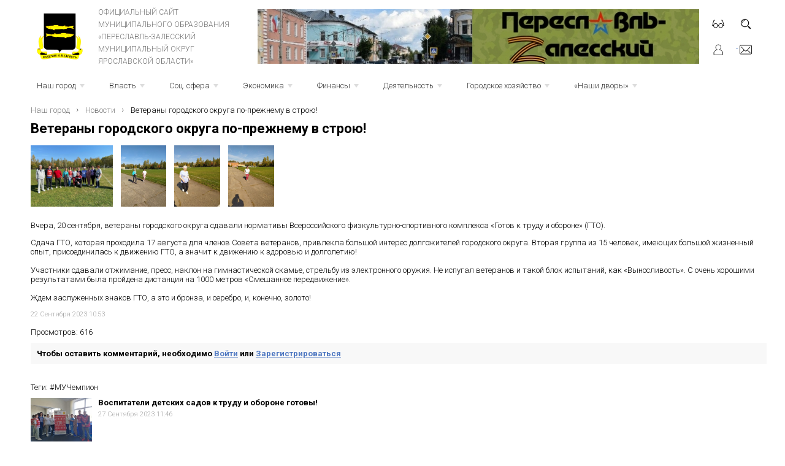

--- FILE ---
content_type: text/html; charset=UTF-8
request_url: https://admpereslavl.ru/veterany-gorodskogo-okruga-po-prezhnemu-v-stroyu
body_size: 27419
content:
<!DOCTYPE html>
<html>
<head>
	<meta http-equiv="Content-Type" content="text/html; charset=utf-8">
	<link rel="icon" href="/favicon.png" type="image/png">
	<title>Ветераны городского округа по-прежнему в строю!</title>
	<meta name="Keywords" content="">
	<meta name="Description" content=""><script type="text/javascript" src="/modules/js/jquery-3.1.1.min.js"></script>
	<script type="text/javascript" src="/modules/js/jquery-ui-1.12.1/jquery-ui.min.js"></script>
	<script type="text/javascript" src="/divisiontypes/news/js/news.js"></script>
	<script type="text/javascript" src="/modules/js/masonry/masonry.min.js"></script>
	<script type="text/javascript" src="/modules/js/jquery-lightbox/lightbox.min.js"></script>
	<script type="text/javascript" src="/divisiontypes/shop/shopsupersearch/js/shopsupersearch.js"></script>
	<script type="text/javascript" src="/divisiontypes/shop/shopuser/js/shopuser.js?a=4"></script>
	<script type="text/javascript" src="https://www.google.com/recaptcha/api.js"></script>
	<script type="text/javascript" src="/modules/forma/jquery.inputmask.bundle.min.js"></script>
	<script type="text/javascript" src="/modules/forma/filesuploader/kleverimagesuploader/kleverimagesuploader.js"></script>
	<script type="text/javascript" src="/modules/forma/forma.js?a=5"></script>
	<script type="text/javascript" src="/modules/comment/comment.js"></script>
	<script type="text/javascript" src="https://pos.gosuslugi.ru/bin/script.min.js"></script>
	<script type="text/javascript" src="/template/js/desktop.js?a=7"></script>
	<script type="text/javascript" src="/modules/js/smartmenus/jquery.smartmenus.js"></script>
	<script type="text/javascript" src="/modules/js/bxslider/jquery.bxslider.min.js"></script>
	<script type="text/javascript" src="/modules/slider/js/slider.js"></script>
	<script type="text/javascript" src="/modules/js/owl/owl.carousel.js"></script>
	<script type="text/javascript" src="/modules/supersearch/js/supersearch.js"></script>
	<link rel="stylesheet" type="text/css" href="/modules/js/jquery-ui-1.12.1/jquery-ui-m.css" />
	<link rel="stylesheet" type="text/css" href="/divisiontypes/news/css/news.css" />
	<link rel="stylesheet" type="text/css" href="/template/fonts/fonts.css" />
	<link rel="stylesheet" type="text/css" href="/modules/form/css/form.css?a=4" />
	<link rel="stylesheet" type="text/css" href="/template/css/css.css?v=2" />
	<link rel="stylesheet" type="text/css" href="/modules/js/jquery-lightbox/lightbox.min.css" />
	<link rel="stylesheet" type="text/css" href="/modules/forma/filesuploader/kleverimagesuploader/kleverimagesuploader.css" />
	<link rel="stylesheet" type="text/css" href="/modules/forma/forma.css?a=3" />
	<link rel="stylesheet" type="text/css" href="/template/gos/gos.css" />
	<link rel="stylesheet" type="text/css" href="/template/css/desktop.css?v=3" />
	<link rel="stylesheet" type="text/css" href="/modules/js/smartmenus/sm-core-css.css" />
	<link rel="stylesheet" type="text/css" href="/modules/js/smartmenus/sm-mint/sm-mint.css" />
	<link rel="stylesheet" type="text/css" href="/modules/js/bxslider/jquery.bxslider.css" />
	<link rel="stylesheet" type="text/css" href="/modules/slider/css/slider.css?v=1" />
	<link rel="stylesheet" type="text/css" href="/modules/js/owl/assets/owl.carousel.css" />
	<link rel="stylesheet" type="text/css" href="/modules/js/owl/assets/owl.theme.default.css" />
	<style type="text/css"></style><meta name="yandex-verification" content="0f10e0fce86f81d2" />

</head>
<body>
<div class="wrapper">
	<div class="header">
		<div class="logo">
			<a href="/"><img src="/template/images/logo.png"></a>
		</div>
			<div class="header-center">
				<a href="/">
				Официальный сайт<br/>
				муниципального образования<br/>
				«ПЕРЕСЛАВЛЬ-ЗАЛЕССКИЙ<br/>
				МУНИЦИПАЛЬНЫЙ ОКРУГ<br/>
				Ярославской области»</a>
			</div>
			<div class="header-right slo">
				<ul class="slider"><li><a href="https://admpereslavl.ru/novosti-55523"><img src="/userfiles/slider/807895920220812114051.jpg"></a></li><li><a href="https://admpereslavl.ru/mu-sluzhba-obespecheniya-deyatelnosti-administracii-goroda-i-edd"><img src="/userfiles/slider/538931320230112161503.jpg"></a></li><li><a href="https://76.gorodsreda.ru/"><img src="/userfiles/slider/712366320240322152059.jpg"></a></li><li><a href="https://контракт76.рф/"><img src="/userfiles/slider/642316020241009100329.jpg"></a></li></ul>			</div>
			<div class="top-r-icons">
				<div class='vsv-icon' onClick="vsvSessionOn()">&nbsp;</div>
				<div class='search-icon'>&nbsp;</div>
				<div class='user-icon'>&nbsp;<div><div class="shop-user-menu">
									<a href="/login">Вход</a>
									<a href="/register">Регистрация</a>
								<div class="shop-user-menu-favorites"></div><div class="shop-user-menu-compare"></div></div></div></div>
				<div class='mail-icon'><a href="/forma">&nbsp</a></div>
			</div>
	</div>
	<nav id="main-nav" role="navigation">
		<ul class="sm sm-mint" id="main-menu">	<li class="sm sm-mint_6"><a class="disabled">Наш город</a><ul>	<li class="sm sm-mint_7"><a href="/istoriya">История</a></li>	<li class="sm sm-mint_1152"><a class="disabled">Почётные граждане</a><ul>	<li class="sm sm-mint_1153"><a href="/pochetnye-grazhdane-goroda-pereslavlya-zalesskogo">Почётные граждане города Переславля-Залесского</a></li>	<li class="sm sm-mint_1154"><a href="/pochetnye-grazhdane-pereslavskogo-rayona">Почётные граждане Переславского района</a></li>	<li class="sm sm-mint_1155"><a href="/pochetnye-grazhdane-pereslavl-zalesskogo-municipalnogo-okruga">Почётные граждане Переславль-Залесского муниципального округа</a></li></ul></li>	<li class="sm sm-mint_802"><a href="/turizm-i-otdyh-v-pereslavle-432028">Туризм и отдых в Переславле</a><ul>	<li class="sm sm-mint_967"><a href="/turistskiy-kod-centra-goroda">Туристский код центра города</a></li></ul></li>	<li class="sm sm-mint_859"><a href="/goroda-pobratimy">Города-побратимы</a><ul>	<li class="sm sm-mint_860"><a href="/korbah">Корбах</a></li>	<li class="sm sm-mint_861"><a href="/nekkarbishofshaym">Неккарбишофсхайм</a></li></ul></li>	<li class="sm sm-mint_353"><a href="/novosti-55523">Новости</a></li>	<li class="sm sm-mint_1016"><a href="/350-letie-petra-i">350-летие Петра I </a><ul>	<li class="sm sm-mint_1017"><a href="/novosti-244288">Новости</a></li>	<li class="sm sm-mint_1019"><a href="/dokumenty-391284">Документы</a></li></ul></li>	<li class="sm sm-mint_8"><a href="/oficialnaya-simvolika">Официальная символика </a></li>	<li class="sm sm-mint_10"><a class="disabled">Родина князя А.Невского</a><ul>	<li class="sm sm-mint_11"><a href="/malaya-rodina-velikogo-knyazya">Малая родина Великого князя</a></li>	<li class="sm sm-mint_12"><a href="/aleksandrovskie-dni">Александровские дни</a><ul>	<li class="sm sm-mint_19"><a href="/2008-god">2008 год</a></li>	<li class="sm sm-mint_20"><a href="/2009-god">2009 год</a></li>	<li class="sm sm-mint_21"><a href="/2010-god">2010 год</a></li>	<li class="sm sm-mint_22"><a href="/2011-god">2011 год</a></li>	<li class="sm sm-mint_23"><a href="/2012-god">2012 год</a></li></ul></li>	<li class="sm sm-mint_13"><a href="/18-aprelya-den-voinskoy-slavy">18 апреля - День воинской славы</a></li>	<li class="sm sm-mint_14"><a href="/forum-aleksandr-nevskiy-imya-rossii">ФОРУМ "Александр Невский - имя России.</a><ul>	<li class="sm sm-mint_52"><a href="/i-forum">I Форум</a></li>	<li class="sm sm-mint_53"><a href="/ii-forum">II Форум</a></li></ul></li>	<li class="sm sm-mint_15"><a href="/kadetskiy-korpus-svyato-aleksievskoy-pustyni">Кадетский Корпус Свято-Алексиевской Пустыни</a></li>	<li class="sm sm-mint_16"><a href="/pereslavskaya-pravoslavnaya-gimnaziya">Переславская православная гимназия</a></li>	<li class="sm sm-mint_17"><a href="/konkurs-dlya-zhurnalistov">Конкурс для журналистов</a></li>	<li class="sm sm-mint_18"><a href="/iii-polevoy-sbor-molodezhnyh-voenno-patrioticheskih-organizaciy">III полевой сбор молодежных военно-патриотических организаций</a></li>	<li class="sm sm-mint_334"><a href="/prazdnovanie-800-letiya-so-dnya-rozhdeniya-aleksandra-nevskogo">Празднование 800-летия со дня рождения Александра Невского</a></li></ul></li>	<li class="sm sm-mint_25"><a href="/karty-goroda">Карты города</a></li>	<li class="sm sm-mint_26"><a href="/mestnye-smi">Местные СМИ</a></li>	<li class="sm sm-mint_31"><a href="/bezopasnost">Безопасность</a><ul>	<li class="sm sm-mint_1051"><a href="/specialnaya-voennaya-operaciya-529572">Специальная Военная Операция</a></li>	<li class="sm sm-mint_32"><a href="/protivodeystvie-terrorizmu">Информация антитеррористической комиссии города Переславля-Залесского</a><ul>	<li class="sm sm-mint_33"><a href="/informaciya">Информация</a></li>	<li class="sm sm-mint_34"><a href="/pamyatki">Памятки</a><ul>	<li class="sm sm-mint_1086"><a href="/pamyatka-o-dopolnitelnyh-merah-antiterroristicheskoy-bezop-452752">Памятка о дополнительных мерах антитеррористической безопасности в период проведения праздничных мероприятий</a></li>	<li class="sm sm-mint_39"><a href="/pravila-i-poryadok-povedeniya-naseleniya-pri-ugroze-i-osuschestvlenii-terroristicheskogo-akta">Правила и порядок поведения населения при угрозе и осуществлении</a></li>	<li class="sm sm-mint_40"><a href="/pamyatka-dlya-naseleniya-pri-ugroze-terroristicheskogo-akta">Памятка для населения при угрозе террористического акта</a></li></ul></li>	<li class="sm sm-mint_35"><a href="/zametki">Заметки</a></li>	<li class="sm sm-mint_36"><a href="/instrukciya">Инструкция</a></li></ul></li>	<li class="sm sm-mint_1087"><a href="/uchebno-konsultacionnyy-punkt">Учебно-консультационный пункт</a></li>	<li class="sm sm-mint_388"><a href="/koordinacionnyy-sovet-po-profilaktike-pravonarusheniy-i-borbe-s-">Координационный совет по профилактике правонарушений и борьбе с преступностью</a></li>	<li class="sm sm-mint_709"><a href="/glavnoe-upravlenie-mchs-rossii-po-yaroslavskoy-oblasti">Главное управление МЧС России по Ярославской области</a></li>	<li class="sm sm-mint_41"><a href="/bezopasnost-zhiznedeyatelnosti">Безопасность жизнедеятельности</a><ul>	<li class="sm sm-mint_44"><a href="/pozharnaya-bezopasnost">Пожарная безопасность</a></li>	<li class="sm sm-mint_832"><a href="/bezopasnost-na-prirode">Безопасность на природе</a></li>	<li class="sm sm-mint_833"><a href="/detskaya-bezopasnost">Детская безопасность</a></li>	<li class="sm sm-mint_43"><a href="/gazovaya-bezopasnost">Газовая безопасность</a></li>	<li class="sm sm-mint_576"><a href="/grazhdanskaya-oborona">Гражданская оборона</a><ul>	<li class="sm sm-mint_1003"><a href="/90-let-grazhdanskoy-oborone-432546">90 лет Гражданской обороне </a><ul>	<li class="sm sm-mint_1004"><a href="/fotovystavka-927328">Фотовыставка </a></li>	<li class="sm sm-mint_1005"><a href="/pamyatki-po-go">Памятки по ГО</a></li>	<li class="sm sm-mint_1006"><a href="/trenirovki-po-go-821671">Тренировки по ГО</a></li></ul></li></ul></li>	<li class="sm sm-mint_803"><a href="/bezopasnost-na-vode-v-letniy-period">Безопасность на воде в летний период</a></li>	<li class="sm sm-mint_42"><a href="/bezopasnoe-povedenie-na-vodnyh-obektah-v-osenne-zimniy-period">Безопасное поведение на водных объектах в осенне-зимний период</a></li>	<li class="sm sm-mint_54"><a href="/mnogoetapnoe-komandno-shtabnoe-uchenie">Многоэтапное командно-штабное учение</a></li>	<li class="sm sm-mint_814"><a href="/pamyatki-646967">Памятки</a></li></ul></li>	<li class="sm sm-mint_45"><a href="/pereslavskaya-mezhrayonnaya-prokuratura-informiruet">Прокуратура информирует </a></li>	<li class="sm sm-mint_55"><a href="/mo-mvd-pereslavl-zalesskiy">ОМВД России по городскому округу г.Переславль-Залесский</a><ul>	<li class="sm sm-mint_57"><a href="/informacionnye-novosti-mezhmunicipalnogo-otdela-70450">Информационные новости межмуниципального отдела</a></li>	<li class="sm sm-mint_58"><a href="/obschestvennyy-sovet">Общественный Совет</a></li>	<li class="sm sm-mint_59"><a href="/grafik-priema-grazhdan-uchastkovymi-upolnomochennymi">График приема граждан участковыми уполномоченными </a></li>	<li class="sm sm-mint_60"><a href="/telefony-doveriya">Телефоны доверия</a></li>	<li class="sm sm-mint_61"><a href="/vakansii">Вакансии</a></li>	<li class="sm sm-mint_62"><a href="/pamyatki-48078">Памятки</a></li>	<li class="sm sm-mint_63"><a href="/otdel-po-voprosam-migracii">Отдел по вопросам миграции</a></li></ul></li>	<li class="sm sm-mint_64"><a href="/dobrovolnaya-narodnaya-druzhina">Добровольная народная дружина</a><ul>	<li class="sm sm-mint_946"><a href="/novosti-798038">Новости</a></li></ul></li>	<li class="sm sm-mint_836"><a href="/bezopasnost-dorozhnogo-dvizheniya">Безопасность дорожного движения</a></li>	<li class="sm sm-mint_302"><a href="/profilaktika-pravonarusheniya"> Профилактика правонарушения</a></li></ul></li>	<li class="sm sm-mint_67"><a href="/reestr-voinskih-zahoroneniy">Реестр воинских захоронений</a><ul>	<li class="sm sm-mint_791"><a href="/gorod-pereslavl-zalesskiy">Город Переславль-Залесский</a><ul>	<li class="sm sm-mint_68"><a href="/po-sostoyaniyu-na-02-09-2016">Реестр воинских захоронений</a></li>	<li class="sm sm-mint_69"><a href="/po-sostoyaniyu-na-01-10-2014">Реестр военно-мемориальных объектов</a></li></ul></li>	<li class="sm sm-mint_793"><a href="/prigorodnoe-territorialnoe-upravlenie-334772">Пригородное территориальное управление</a><ul>	<li class="sm sm-mint_795"><a href="/reestr-voinskih-zahoroneniy-238453">Реестр воинских захоронений</a></li></ul></li>	<li class="sm sm-mint_796"><a href="/nagorevskoe-territorialnoe-upravlenie-147908">Нагорьевское территориальное управление</a><ul>	<li class="sm sm-mint_797"><a href="/reestr-voinskih-zahoroneniy-348033">Реестр воинских захоронений</a></li></ul></li>	<li class="sm sm-mint_798"><a href="/ryazancevskoe-territorialnoe-upravlenie-427699">Рязанцевское территориальное управление</a><ul>	<li class="sm sm-mint_799"><a href="/reestr-voinskih-zahoroneniy-769328">Реестр воинских захоронений</a></li></ul></li></ul></li></ul></li>	<li class="sm sm-mint_46"><a class="disabled">Власть</a><ul>	<li class="sm sm-mint_70"><a href="/administraciya">Администрация</a><ul>	<li class="sm sm-mint_931"><a href="/struktura-administracii">Структура администрации</a></li>	<li class="sm sm-mint_492"><a href="/podvedomstvennye-uchrezhdeniya">Подведомственные учреждения </a><ul>	<li class="sm sm-mint_855"><a href="/municipalnoe-byudzhetnoe-uchrezhdenie-sluzhba-zhilischno-kommuna"> Муниципальное бюджетное учреждение «Центр благоустройства территорий» </a><ul>	<li class="sm sm-mint_1029"><a href="/antikorrupcionnaya-politika-240002">Антикоррупционная политика</a></li>	<li class="sm sm-mint_857"><a href="/struktura-467316">Структура</a></li>	<li class="sm sm-mint_856"><a href="/dokumenty-390591">Документы</a></li></ul></li>	<li class="sm sm-mint_497"><a href="/mu-sluzhba-obespecheniya-deyatelnosti-administracii-goroda-i-edd">МУ "СЛУЖБА ОБЕСПЕЧЕНИЯ И ЕДИНАЯ ДЕЖУРНО-ДИСПЕТЧЕРСКАЯ СЛУЖБА"</a></li>	<li class="sm sm-mint_503"><a href="/mku-mnogofunkcionalnyy-centr-razvitiya-goroda-pereslavlya-zaless">МКУ "Многофункциональный Центр развития города Переславля-Залесского"</a></li>	<li class="sm sm-mint_493"><a href="/mu-kcson-nadezhda">МУ КЦСОН "Надежда" </a></li>	<li class="sm sm-mint_518"><a href="/municipalnoe-byudzhetnoe-uchrezhdenie-turistskiy-informacionnyy-">Муниципальное бюджетное учреждение "Туристский информационный центр г. Переславля-Залесского"</a></li>	<li class="sm sm-mint_598"><a href="/dom-kultury">Дом Культуры</a></li>	<li class="sm sm-mint_513"><a href="/municipalnoe-uchrezhdenie-molodezhnyy-centr">Муниципальное учреждение "Молодёжный Центр"</a></li>	<li class="sm sm-mint_516"><a href="/municipalnoe-obrazovatelnoe-uchrezhdenie-dopolnitelnogo-obrazova">Муниципальное образовательное учреждение дополнительного образования "Детская школа искусств г. Переславля-Залесского"</a></li>	<li class="sm sm-mint_506"><a href="/mu-centr-obespecheniya-funkcionirovaniya-municipalnyh-obrazovat">МУ "Центр обеспечения функционирования муниципальных образовательных учреждений города"</a></li>	<li class="sm sm-mint_507"><a href="/municipalnoe-uchrezhdenie-kultury-kulturno-dosugovyy-centr-plesc">Муниципальное учреждение культуры Культурно-досуговый центр "Плещей"</a></li>	<li class="sm sm-mint_509"><a href="/mu-chempion">МУ "Чемпион" </a></li>	<li class="sm sm-mint_511"><a href="/muk-gorodskoe-bibliotechnoe-obedinenie">МУК "Централизованная библиотечная система"</a><ul>	<li class="sm sm-mint_925"><a href="/struktura-196857">Структура</a></li></ul></li></ul></li>	<li class="sm sm-mint_83"><a href="/normativno-pravovye-akty">Нормативно-правовые акты</a></li>	<li class="sm sm-mint_1115"><a href="/nenormativnye-pravovye-akty">Ненормативные правовые акты</a></li>	<li class="sm sm-mint_84"><a href="/vedomstvennyy-kontrol">Ведомственный контроль</a></li>	<li class="sm sm-mint_89"><a href="/svedeniya-o-dohodah-g-pereslavlya">Сведения о доходах г.Переславля</a><ul>	<li class="sm sm-mint_97"><a href="/rukovoditeley-municipalnyh-uchrezhdeniy">Руководителей муниципальных учреждений</a></li>	<li class="sm sm-mint_98"><a href="/lic-zameschayuschih-municipalnye-dolzhnosti-i-municipalnyh-sluzhaschih">Лиц, замещающих муниципальные должности, и муниципальных служащих</a></li></ul></li>	<li class="sm sm-mint_99"><a href="/cvedeniya-o-chislennosti-municipalnyh-sluzhaschih">Cведения о численности муниципальных служащих</a><ul>	<li class="sm sm-mint_1156"><a href="/2025-god">2025 год</a><ul>	<li class="sm sm-mint_1157"><a href="/1-kvartal-699476">1 квартал</a></li>	<li class="sm sm-mint_1160"><a href="/2-kvartal-270329">2 квартал </a></li>	<li class="sm sm-mint_1170"><a href="/3-kvartal-104994">3 квартал  </a></li></ul></li>	<li class="sm sm-mint_1102"><a href="/2024-god">2024 год</a><ul>	<li class="sm sm-mint_1103"><a href="/1-kvartal-783504">1 квартал</a></li>	<li class="sm sm-mint_1111"><a href="/2-kvartal-991954">2 квартал</a></li>	<li class="sm sm-mint_1118"><a href="/3-kvartal-865323">3 квартал </a></li>	<li class="sm sm-mint_1125"><a href="/4-kvartal-723993">4 квартал </a></li></ul></li>	<li class="sm sm-mint_1080"><a href="/2023-god">2023 год</a><ul>	<li class="sm sm-mint_1081"><a href="/1-kvartal-272303">1 квартал</a></li>	<li class="sm sm-mint_1088"><a href="/2-kvartal-143440">2 квартал</a></li>	<li class="sm sm-mint_1093"><a href="/3-kvartal-641872">3 квартал</a></li>	<li class="sm sm-mint_1095"><a href="/4-kvartal-30874">4 квартал</a></li></ul></li>	<li class="sm sm-mint_1011"><a href="/2022-god">2022 год</a><ul>	<li class="sm sm-mint_1012"><a href="/1-kvartal-778346">1 квартал</a></li>	<li class="sm sm-mint_1013"><a href="/2-kvartal-600637">2 квартал </a></li>	<li class="sm sm-mint_1014"><a href="/3-kvartal-250212">3 квартал </a></li>	<li class="sm sm-mint_1015"><a href="/4-kvartal-942999">4 квартал </a></li></ul></li>	<li class="sm sm-mint_885"><a href="/2021-god-531901">2021 год</a><ul>	<li class="sm sm-mint_886"><a href="/1-kvartal-768930">1 квартал</a></li>	<li class="sm sm-mint_923"><a href="/2-kvartal-661242">2 квартал</a></li>	<li class="sm sm-mint_948"><a href="/3-kvartal-897785">3 квартал</a></li>	<li class="sm sm-mint_986"><a href="/4-kvartal-590493">4 квартал</a></li></ul></li>	<li class="sm sm-mint_776"><a href="/2020-god">2020 год</a><ul>	<li class="sm sm-mint_777"><a href="/1-kvartal-538622">1 квартал</a></li>	<li class="sm sm-mint_821"><a href="/2-kvartal-688373">2 квартал</a></li>	<li class="sm sm-mint_841"><a href="/3-kvartal-337383">3 квартал</a></li>	<li class="sm sm-mint_847"><a href="/4-kvartal-692814">4 квартал</a></li></ul></li>	<li class="sm sm-mint_685"><a href="/2019-god">2019 год</a><ul>	<li class="sm sm-mint_686"><a href="/1-kvartal-401435">1 квартал</a></li>	<li class="sm sm-mint_702"><a href="/2-kvartal-781017">2 квартал</a></li>	<li class="sm sm-mint_725"><a href="/3-kvartal-277855">3 квартал</a></li>	<li class="sm sm-mint_749"><a href="/4-kvartal-310146">4 квартал</a></li></ul></li>	<li class="sm sm-mint_578"><a href="/2018-god">2018 год</a><ul>	<li class="sm sm-mint_579"><a href="/1-kvartal-10819">1 квартал</a></li>	<li class="sm sm-mint_601"><a href="/2-kvartal-126085">2 квартал</a></li>	<li class="sm sm-mint_634"><a href="/3-kvartal-724367">3 квартал</a></li>	<li class="sm sm-mint_645"><a href="/3-kvartal-876767">4 квартал</a></li></ul></li>	<li class="sm sm-mint_107"><a href="/2017-god">2017 год</a><ul>	<li class="sm sm-mint_550"><a href="/4-kvartal-191927">4 квартал</a></li>	<li class="sm sm-mint_535"><a href="/3-kvartal-772984">3 квартал</a></li>	<li class="sm sm-mint_469"><a href="/2-kvartal-323122">2 квартал</a></li>	<li class="sm sm-mint_132"><a href="/1-kvartal-83938">1 квартал</a></li></ul></li>	<li class="sm sm-mint_106"><a href="/2016-god">2016 год</a><ul>	<li class="sm sm-mint_131"><a href="/4-kvartal-19516">4 квартал</a></li>	<li class="sm sm-mint_130"><a href="/3-kvartal-51655">3 квартал</a></li>	<li class="sm sm-mint_129"><a href="/2-kvartal-69627">2 квартал</a></li>	<li class="sm sm-mint_128"><a href="/1-kvartal-28080">1 квартал</a></li></ul></li>	<li class="sm sm-mint_105"><a href="/2015-god">2015 год</a><ul>	<li class="sm sm-mint_127"><a href="/4-kvartal-86023">4 квартал</a></li>	<li class="sm sm-mint_126"><a href="/3-kvartal-91477">3 квартал</a></li>	<li class="sm sm-mint_125"><a href="/2-kvartal-52885">2 квартал</a></li>	<li class="sm sm-mint_124"><a href="/1-kvartal-20403">1 квартал</a></li></ul></li>	<li class="sm sm-mint_104"><a href="/2014-god">2014 год</a><ul>	<li class="sm sm-mint_123"><a href="/4-kvartal-46391">4 квартал</a></li>	<li class="sm sm-mint_122"><a href="/3-kvartal-40689">3 квартал</a></li>	<li class="sm sm-mint_121"><a href="/2-kvartal-11848">2 квартал</a></li>	<li class="sm sm-mint_120"><a href="/1-kvartal-64622">1 квартал</a></li></ul></li>	<li class="sm sm-mint_103"><a href="/2013-god">2013 год</a><ul>	<li class="sm sm-mint_119"><a href="/4-kvartal-64288">4 квартал</a></li>	<li class="sm sm-mint_118"><a href="/3-kvartal-40599">3 квартал</a></li>	<li class="sm sm-mint_117"><a href="/2-kvartal-20337">2 квартал</a></li>	<li class="sm sm-mint_116"><a href="/1-kvartal-82786">1 квартал</a></li></ul></li>	<li class="sm sm-mint_102"><a href="/2012-god-86841">2012 год</a><ul>	<li class="sm sm-mint_115"><a href="/4-kvartal-11760">4 квартал</a></li>	<li class="sm sm-mint_114"><a href="/3-kvartal-78839">3 квартал</a></li>	<li class="sm sm-mint_113"><a href="/2-kvartal-90066">2 квартал</a></li>	<li class="sm sm-mint_112"><a href="/1-kvartal-79896">1 квартал</a></li></ul></li>	<li class="sm sm-mint_101"><a href="/2011-god-73264">2011 год</a><ul>	<li class="sm sm-mint_111"><a href="/4-kvartal">4 квартал</a></li>	<li class="sm sm-mint_110"><a href="/3-kvartal">3 квартал</a></li>	<li class="sm sm-mint_109"><a href="/2-kvartal">2 квартал</a></li>	<li class="sm sm-mint_108"><a href="/1-kvartal">1 квартал</a></li></ul></li>	<li class="sm sm-mint_100"><a href="/2010-god-44224">2010 год</a></li></ul></li>	<li class="sm sm-mint_549"><a href="/svedeniya-o-srednemesyachnoy-zarabotnoy-plate-rukovoditeley-ih-z">Сведения о среднемесячной заработной плате руководителей, их заместителей и главных бухгалтеров</a><ul>	<li class="sm sm-mint_551"><a href="/mdou-detskiy-sad-malysh">МДОУ Детский сад «Малыш»</a></li>	<li class="sm sm-mint_854"><a href="/uktmis">УКТМиС</a></li>	<li class="sm sm-mint_966"><a href="/mbu-sluzhba-zhkh-i-blagoustroystva-146985">МБУ «Служба ЖКХ и благоустройства»</a></li>	<li class="sm sm-mint_552"><a href="/mdou-detskiy-sad-svetlyachok">МДОУ Детский сад «Светлячок»</a></li>	<li class="sm sm-mint_553"><a href="/mou-sosh-4"> МОУ СОШ № 4</a></li>	<li class="sm sm-mint_554"><a href="/mku-mnogofunkcionalnyy-centr-razvitiya-goroda-pereslavlya--486156">МКУ Многофункциональный Центр развития города Переславля-Залесского</a></li>	<li class="sm sm-mint_555"><a href="/mou-sosh-1">МОУ СОШ № 1</a></li>	<li class="sm sm-mint_556"><a href="/mdou-detskiy-sad-rodnichok">МДОУ Детский сад «Родничок»</a></li>	<li class="sm sm-mint_557"><a href="/mu-sluzhba-obespecheniya-deyatelnosti-administracii-goroda-107517">МУ «Служба обеспечения и единая дежурно-диспетчерская служба»</a></li>	<li class="sm sm-mint_559"><a href="/mukp-goroda-pereslavlya-zalesskogo-yao-edinyy-informacionno-rasc">МУКП города Переславля-Залесского ЯО «Единый информационно-расчетный центр»</a></li>	<li class="sm sm-mint_560"><a href="/mou-sosh-2">МОУ СОШ № 2</a></li>	<li class="sm sm-mint_561"><a href="/mou-gimnaziya-g-pereslavlya-zalesskogo">МОУ «Гимназия г.Переславля-Залесского»</a></li>	<li class="sm sm-mint_562"><a href="/mou-sosh-6">МОУ СОШ № 6</a></li>	<li class="sm sm-mint_563"><a href="/mou-sosh-3">МОУ СОШ № 3</a></li>	<li class="sm sm-mint_564"><a href="/mdou-detskiy-sad-zvezdochka">МДОУ Детский сад «Звёздочка»</a></li>	<li class="sm sm-mint_565"><a href="/mup-kompleks">МУП «Комплекс» </a></li>	<li class="sm sm-mint_742"><a href="/mup-teploservis">МУП «Теплосервис»</a></li>	<li class="sm sm-mint_566"><a href="/mkup-ritual">МКУП «Ритуал»</a></li>	<li class="sm sm-mint_567"><a href="/mdou-detskiy-sad-berezka">МДОУ Детский сад «Берёзка»</a></li>	<li class="sm sm-mint_568"><a href="/mdou-detskiy-sad-dyuymovochka">МДОУ Детский сад «Дюймовочка»</a></li>	<li class="sm sm-mint_569"><a href="/mou-sosh-9">МОУ СОШ № 9</a></li>	<li class="sm sm-mint_571"><a href="/mou-sosh-5">МОУ СОШ № 5</a></li>	<li class="sm sm-mint_573"><a href="/mdou-detskiy-sad-ryabinka">МДОУ Детский сад «Рябинка»</a></li>	<li class="sm sm-mint_574"><a href="/mdou-detskiy-sad-kolokolchik">МДОУ Детский сад «Колокольчик»</a></li>	<li class="sm sm-mint_663"><a href="/mup-spektr">МУП «Спектр»</a></li>	<li class="sm sm-mint_664"><a href="/mup-servis">МУП «Сервис» </a></li>	<li class="sm sm-mint_666"><a href="/municipalnye-uchrezhdeniya-upravleniya-obrazovaniya">Муниципальные учреждения Управления образования</a></li>	<li class="sm sm-mint_669"><a href="/municipalnoe-uchrezhdenie-socialnoe-agentstvo-molodezhi-stimul">Муниципальное учреждение «Социальное агентство молодежи «Стимул»</a></li>	<li class="sm sm-mint_670"><a href="/departament-obrazovaniya-pereslavskiy-municipalnyy-rayon">Департамент образования Переславский муниципальный район</a></li>	<li class="sm sm-mint_735"><a href="/municipalnoe-uchrezhdenie-sluzhba-transporta-i-tehnichesko-301862">Муниципальное учреждение «Служба транспорта и технического обеспечения»</a></li>	<li class="sm sm-mint_736"><a href="/mu-kcson">МУ «КЦСОН» «Надежда»</a></li></ul></li>	<li class="sm sm-mint_1061"><a href="/vakansii-i-kadrovyy-rezerv-test">Вакансии и кадровый резерв</a><ul>	<li class="sm sm-mint_1065"><a href="/vakansii-630107">Вакансии</a></li>	<li class="sm sm-mint_1066"><a href="/kadrovyy-rezerv-480410">Кадровый резерв</a></li></ul></li></ul></li>	<li class="sm sm-mint_133"><a href="/gorodskaya-duma">Дума</a><ul>	<li class="sm sm-mint_1092"><a href="/deputaty-gorodskoy-dumy">Депутаты </a></li>	<li class="sm sm-mint_635"><a href="/struktura-dumy">Структура Думы</a></li>	<li class="sm sm-mint_475"><a href="/postoyannye-komissii">Постоянные комиссии</a></li>	<li class="sm sm-mint_318"><a href="/rabota-dumy">Работа Думы</a><ul>	<li class="sm sm-mint_375"><a href="/plan-meropriyatiy">План работы</a></li>	<li class="sm sm-mint_322"><a href="/otchety-o-rabote">Отчеты о работе</a></li></ul></li>	<li class="sm sm-mint_325"><a href="/kontakty-59923">Контакты</a></li>	<li class="sm sm-mint_326"><a href="/ustav">Устав</a></li>	<li class="sm sm-mint_327"><a href="/reglament">Регламент</a></li>	<li class="sm sm-mint_328"><a href="/proekty-resheniy">Проекты решений</a></li>	<li class="sm sm-mint_730"><a href="/grafik-priema-978997">График приема</a></li>	<li class="sm sm-mint_331"><a href="/nagrady">Награды</a></li>	<li class="sm sm-mint_134"><a href="/normativnye-dokumenty">Нормативные документы</a></li>	<li class="sm sm-mint_473"><a href="/svedeniya-o-dohodah">Сведения о доходах</a></li>	<li class="sm sm-mint_724"><a href="/personalnye-dannye-94064">Персональные данные</a></li>	<li class="sm sm-mint_605"><a class="disabled">Информация о Думе предыдущих созывов</a><ul>	<li class="sm sm-mint_613"><a href="/informaciya-o-dume-shestogo-sozyva-961774">Информация о Думе шестого созыва</a></li>	<li class="sm sm-mint_1127"><a href="/informaciya-o-dume-sedmogo-sozyva">Информация о Думе седьмого созыва</a></li></ul></li></ul></li>	<li class="sm sm-mint_340"><a href="/kontrolno-schetnaya-palata"> Контрольно-счетная палата</a></li>	<li class="sm sm-mint_350"><a href="/priemnaya-pravitelstva-yaroslavskoy-oblasti">Общественная приемная губернатора Ярославской области</a></li>	<li class="sm sm-mint_453"><a href="/federalnye-struktury-1921">Федеральные структуры</a><ul>	<li class="sm sm-mint_276"><a href="/mezhrayonnaya-inspekciya-federalnoy-nalogovoy-sluzhby-7-po-yaroslavskoy-oblasti-informiruet"> Межрайонная ИФНС № 7 по Ярославской области</a></li>	<li class="sm sm-mint_756"><a href="/rospotrebnadzor-po-yaroslavskoy-oblasti">Роспотребнадзор по Ярославской области</a><ul>	<li class="sm sm-mint_1047"><a href="/informacionnye-materialy">Информационные материалы</a></li></ul></li>	<li class="sm sm-mint_279"><a href="/upravlenie-pensionnogo-fonda-rf-v-g-pereslavle-zalesskom-i-pereslavskom-mr">Информация Отделения Социального фонда России по Ярославской области (ОСФР)</a></li>	<li class="sm sm-mint_491"><a href="/upravlenie-federalnoy-sluzhby-gosudarstvennoy-registracii--573009">Управление Федеральной службы государственной регистрации, кадастра и картографии (Росреестр)</a></li>	<li class="sm sm-mint_30"><a href="/federalnye-struktury">Справочная информация</a></li></ul></li>	<li class="sm sm-mint_414"><a href="/territorialnaya-izbiratelnaya-komissiya">Территориальная избирательная комиссия города Переславля-Залесского</a><ul>	<li class="sm sm-mint_1024"><a href="/normativno-pravovye-akty-279560">Нормативно-правовые акты </a></li>	<li class="sm sm-mint_1025"><a href="/novosti-609313">Новости</a></li>	<li class="sm sm-mint_472"><a href="/uchastkovye-izbiratelnye-komissii-709778">Избирательные участки</a></li></ul></li>	<li class="sm sm-mint_677"><a href="/territorialnaya-izbiratelnaya-komissiya-pereslavskogo-rayona">Территориальная избирательная комиссия Переславского района</a><ul>	<li class="sm sm-mint_1027"><a href="/novosti-31759">Новости</a></li>	<li class="sm sm-mint_1008"><a href="/resheniya-i-dokumenty-tik-79363">Решения и документы ТИК</a></li>	<li class="sm sm-mint_1010"><a href="/spisok-politicheskih-partiy-regionalnyh-i-inyh-strukturnyh-165801">Список политических партий, структурных подразделений и общественных объединений</a></li></ul></li>	<li class="sm sm-mint_1054"><a href="/ustav-238035">Устав</a></li>	<li class="sm sm-mint_349"><a href="/publichnye-slushaniya-45368">Публичные слушания</a></li>	<li class="sm sm-mint_933"><a href="/obschestvennye-obsuzhdeniya-993670">Общественные обсуждения</a><ul>	<li class="sm sm-mint_944"><a href="/dokumenty-217872">Документы</a></li>	<li class="sm sm-mint_945"><a href="/dokumenty-ue-513678">Документы УЭ</a></li></ul></li>	<li class="sm sm-mint_332"><a href="/obraschenie-grazhdan">Прием граждан</a></li>	<li class="sm sm-mint_1079"><a href="/grafik-vstrech-s-zhitelyami">График встреч с жителями</a></li>	<li class="sm sm-mint_733"><a href="/municipalnaya-sluzhba">Муниципальная служба</a></li>	<li class="sm sm-mint_441"><a href="/protivodeystvie-korrupcii-618899">Противодействие коррупции</a><ul>	<li class="sm sm-mint_741"><a href="/normativno-pravovye-akty-17289">Нормативно-правовые акты</a></li>	<li class="sm sm-mint_1035"><a href="/telefon-doveriya">Телефон доверия</a></li>	<li class="sm sm-mint_706"><a href="/antimonopolnyy-komplaens">Антимонопольный комплаенс</a></li>	<li class="sm sm-mint_715"><a href="/komissiya-po-soblyudeniyu-trebovaniy-k-sluzhebnomu-povedeniyu-i-">Комиссия по соблюдению требований к служебному поведению и урегулированию конфликта интересов</a></li>	<li class="sm sm-mint_638"><a href="/plan-protivodeystviya-korrupcii-354281">План противодействия коррупции</a></li>	<li class="sm sm-mint_443"><a href="/formy-dokumentov"> Формы документов </a></li>	<li class="sm sm-mint_448"><a href="/metodicheskie-rekomendacii">Методические рекомендации</a></li>	<li class="sm sm-mint_449"><a href="/svedeniya-ob-adresah-saytov">Сведения об адресах сайтов</a></li>	<li class="sm sm-mint_450"><a href="/pamyatki-111468">Антикоррупционное просвещение и пропаганда</a></li>	<li class="sm sm-mint_452"><a href="/progrobesp">Программное обеспечение</a></li></ul></li>	<li class="sm sm-mint_615"><a href="/ocenka-reguliruyuschego-vozdeystviya-606132">Оценка регулирующего воздействия</a><ul>	<li class="sm sm-mint_848"><a href="/dokumenty-ums">Документы УМС</a></li>	<li class="sm sm-mint_618"><a href="/dokumenty-447637">Документы</a></li>	<li class="sm sm-mint_624"><a href="/dokumenty-uaig-761041">Документы УАиГ</a></li>	<li class="sm sm-mint_880"><a href="/dokumenty-uktmis-129314">Документы УКТМиС</a></li>	<li class="sm sm-mint_926"><a href="/dokumenty-umk">Документы УМК</a></li>	<li class="sm sm-mint_684"><a href="/dokumenty-ue">Документы УЭ</a></li>	<li class="sm sm-mint_701"><a href="/ekspertiza-normativno-pravovyh-aktov-omsu">Экспертиза нормативно правовых актов ОМСУ</a></li>	<li class="sm sm-mint_616"><a href="/ekspertiza-normativnyh-pravovyh-aktov-pravitelstva-yaroslavskoy-">Экспертиза нормативных правовых актов Правительства Ярославской области</a></li></ul></li>	<li class="sm sm-mint_633"><a href="/personalnye-dannye">Персональные данные</a></li></ul></li>	<li class="sm sm-mint_47"><a class="disabled">Соц. сфера</a><ul>	<li class="sm sm-mint_525"><a href="/gorod-bez-granic">Город без границ</a></li>	<li class="sm sm-mint_1101"><a href="/edinyy-centr-socialnyh-vyplat">Единый центр социальных выплат</a></li>	<li class="sm sm-mint_1053"><a href="/programmy-kompleksnogo-razvitiya-socialnoy-infrastruktury">Программа комплексного развития социальной инфраструктуры</a></li>	<li class="sm sm-mint_996"><a href="/neformalnaya-zanyatost-naseleniya-347195">Неформальная занятость населения </a><ul>	<li class="sm sm-mint_1044"><a href="/negativnye-posledstviya-neformalnoy-zanyatosti">Негативные последствия неформальной занятости</a></li>	<li class="sm sm-mint_997"><a href="/normativno-pravovye-akty-758871">Нормативно-правовые акты</a></li>	<li class="sm sm-mint_1046"><a href="/pamyatki-dlya-rabotodatelya">Памятки для работодателя</a></li>	<li class="sm sm-mint_1045"><a href="/pamyatki-dlya-rabotnika-624612">Памятки для работника</a></li></ul></li>	<li class="sm sm-mint_282"><a class="disabled">Здравоохранение</a><ul>	<li class="sm sm-mint_283"><a href="/gbuz-yao-pereslavskaya-centralnaya-rayonnaya-bolnica">ГБУЗ ЯО Переславская центральная районная больница </a><ul>	<li class="sm sm-mint_284"><a href="/kontakty">Контакты</a></li>	<li class="sm sm-mint_285"><a href="/departament-zdravoohraneniya-i-farmacii-yao"> Департамент здравоохранения и фармации ЯО</a></li>	<li class="sm sm-mint_286"><a href="/upravlenie-roszdravnadzora-po-yaroslavskoy-oblasti"> Управление Росздравнадзора по Ярославской области</a></li>	<li class="sm sm-mint_287"><a href="/grafik-priema">График приема</a></li>	<li class="sm sm-mint_288"><a href="/vidy-i-profili-okazyvaemoy-medicinskoy-pomoschi"> Виды и профили оказываемой медицинской помощи</a></li></ul></li>	<li class="sm sm-mint_289"><a href="/zapis-na-priem-k-vrachu"> Запись на прием к врачу</a></li>	<li class="sm sm-mint_924"><a href="/osobennosti-obyazatelnoy-vakcinacii-protiv-covid-19-v-sovmestnyh">Разъяснения Минтруда РФ об обязательной вакцинации</a></li></ul></li>	<li class="sm sm-mint_479"><a href="/antinarkoticheskaya-komissiya">Антинаркотическая комиссия</a></li>	<li class="sm sm-mint_888"><a href="/kazachestvo">Казачество</a></li>	<li class="sm sm-mint_739"><a href="/80-letie-pobedy-v-velikoy-otechestvennoy-voyne-183065">80-летие Победы в Великой Отечественной войне</a><ul>	<li class="sm sm-mint_740"><a href="/dokumenty-594413">Документы</a></li>	<li class="sm sm-mint_743"><a href="/novosti-820159">Новости</a></li></ul></li>	<li class="sm sm-mint_303"><a href="/obschestvennaya-palata"> Общественная Палата</a></li>	<li class="sm sm-mint_312"><a href="/obschestvennye-organizacii-socialnoy-napravlennosti-veteranov-invalidov-po-gorodskomu-okrugu-g-pereslavl-zalesskiy">Общественные организации социальной направленности ветеранов, инвалидов по городскому округу г. Переславль-Залесский</a><ul>	<li class="sm sm-mint_313"><a href="/otdelenie-yaroslavskoy-oblastnoy-obschestvennoy-organizacii-veteranov-pensionerov-voyny-truda-vooruzhennyh-sil-i-pravoohraniteln"> Отделение Ярославской областной общественной организации ветеранов (пенсионеров) войны, труда, Вооруженных сил и правоохранительных органов г. Переславля-Залесского Ярославской области</a></li>	<li class="sm sm-mint_314"><a href="/otdelenie-yaroslavskoy-oblastnoy-organizacii-obscherossiyskoy-obschestvennoy-organizacii-vserossiyskoe-obschestvo-invalidov"> Отделение Ярославской областной организации общероссийской общественной организации «Всероссийское общество инвалидов» г.Переславля-Залесского и Переславского муниципального округа Ярославской области</a></li></ul></li>	<li class="sm sm-mint_301"><a href="/zhile-dlya-rossiyskoy-semi"> Жилье для российской семьи</a></li>	<li class="sm sm-mint_310"><a href="/molodezhnyy-kadrovyy-rezerv">Молодежный кадровый резерв </a></li>	<li class="sm sm-mint_311"><a href="/o-zaschite-prav-potrebiteley"> О защите прав потребителей</a></li>	<li class="sm sm-mint_316"><a href="/transportnye-karty"> Персонифицированные электронные транспортные карты</a></li>	<li class="sm sm-mint_335"><a href="/besplatnaya-yuridicheskaya-pomosch">Бесплатная юридическая помощь</a></li>	<li class="sm sm-mint_1097"><a class="disabled">Образование</a><ul>	<li class="sm sm-mint_1099"><a href="/zaklyucheniya-po-rezultatam-ekspertnoy-ocenki-528461">Заключения по результатам экспертной оценки </a></li></ul></li></ul></li>	<li class="sm sm-mint_48"><a href="/ekonomika">Экономика</a><ul>	<li class="sm sm-mint_524"><a href="/strategiya-razvitiya">Стратегия развития</a></li>	<li class="sm sm-mint_1048"><a href="/kompleksnyy-plan-razvitiya-gorodskogo-okruga-gorod-pereslavl-zal">Комплексный план развития городского округа город Переславль-Залесский на период 2023-2027 годов</a></li>	<li class="sm sm-mint_689"><a href="/selskoe-hozyaystvo">Сельское хозяйство</a></li>	<li class="sm sm-mint_362"><a href="/investicionnaya-deyatelnost">Инвестиционная деятельность</a></li>	<li class="sm sm-mint_262"><a class="disabled">Предпринимательство</a><ul>	<li class="sm sm-mint_263"><a href="/deyatelnost">Деятельность</a></li>	<li class="sm sm-mint_874"><a href="/mery-podderzhki-subektam-malogo-i-srednego-predprinimatels-131485">Меры поддержки субъектам малого и среднего предпринимательства Ярославской области</a></li>	<li class="sm sm-mint_876"><a href="/shema-razmescheniya-nestacionarnyh-torgovyh-obektov">Схема размещения нестационарных торговых объектов</a></li>	<li class="sm sm-mint_887"><a href="/oficialnaya-statisticheskaya-informaciya-dlya-subektov-malogo-i-">Официальная статистическая информация для субъектов малого и среднего предпринимательства</a></li>	<li class="sm sm-mint_264"><a href="/dokumenty-99102">Документы</a></li>	<li class="sm sm-mint_674"><a href="/koordinacionnyy-sovet-456157">Координационный совет</a></li>	<li class="sm sm-mint_804"><a href="/imuschestvennaya-podderzhka-subektov-malogo-i-srednego-predprini">Имущественная поддержка субъектов малого и среднего предпринимательства</a></li>	<li class="sm sm-mint_647"><a href="/razvitie-konkurencii">Развитие конкуренции</a></li>	<li class="sm sm-mint_631"><a href="/organizacii-infrastruktury-podderzhki-malogo-i-srednego-pr-81298">Организации инфраструктуры поддержки малого и среднего предпринимательства</a></li></ul></li>	<li class="sm sm-mint_822"><a href="/strategicheskoe-planirovanie-254919">Стратегическое планирование</a><ul>	<li class="sm sm-mint_840"><a href="/obschestvennye-obsuzhdeniya-457194">Общественные обсуждения</a></li>	<li class="sm sm-mint_824"><a href="/normativno-pravovye-akty-910564">Нормативно-правовые акты</a></li>	<li class="sm sm-mint_825"><a href="/strategiya-socialno-ekonomicheskogo-razvitiya">Стратегия социально-экономического развития</a></li>	<li class="sm sm-mint_826"><a href="/plan-meropriyatiy-po-realizacii-strategii-socialno-ekonomichesko">План мероприятий по реализации стратегии социально-экономического развития</a></li>	<li class="sm sm-mint_827"><a href="/prognoz-socialno-ekonomicheskogo-razvitiya-217978">Прогноз социально-экономического развития</a></li>	<li class="sm sm-mint_835"><a href="/prognoznye-indeksy-381806">Прогнозные индексы</a></li>	<li class="sm sm-mint_828"><a href="/byudzhetnyy-prognoz">Бюджетный прогноз</a></li>	<li class="sm sm-mint_830"><a href="/municipalnye-programmy">Муниципальные программы</a></li>	<li class="sm sm-mint_870"><a href="/municipalnye-programmy-aktualnaya-redakciya">Муниципальные программы (актуальная редакция) </a></li></ul></li>	<li class="sm sm-mint_257"><a href="/ezhegodnyy-otchet-mera"> Ежегодный отчет Главы муниципального округа</a></li>	<li class="sm sm-mint_258"><a href="/socialno-ekonomicheskoe-razvitie"> Социально-экономическое развитие</a></li>	<li class="sm sm-mint_259"><a href="/ocenka-effektivnosti-deyatelnosti-omsu"> Оценка эффективности деятельности ОМСу</a></li>	<li class="sm sm-mint_260"><a href="/monitoring-cen-na-produkty-pitaniya">Мониторинг цен на продукты питания </a></li>	<li class="sm sm-mint_261"><a href="/territorialnoe-trehstoronnee-soglashenie"> Территориальное трёхстороннее Соглашение</a></li>	<li class="sm sm-mint_268"><a href="/aukciony">Аукционы</a></li>	<li class="sm sm-mint_269"><a href="/zemelnye-otnosheniya">Земельные отношения</a><ul>	<li class="sm sm-mint_270"><a href="/besplatnoe-predostavlenie-zemelnyh-uchastkov">Бесплатное предоставление земельных участков</a></li>	<li class="sm sm-mint_1060"><a href="/publichnyy-servitut-82114">Публичный сервитут</a></li>	<li class="sm sm-mint_1068"><a href="/izvescheniya-o-vozmozhnosti-predostavleniya-zemelnyh-uchastkov">Извещения о возможности предоставления земельных участков</a></li>	<li class="sm sm-mint_1129"><a href="/informaciya-o-vozmozhnosti-pokupki-zemelnyh-doley">Информация о возможности покупки земельных долей</a></li>	<li class="sm sm-mint_1042"><a href="/pamyatka-o-poryadke-oformleniya-prav-na-zemelnyy-uchastok--996740">Памятка о порядке оформления прав на земельный участок для многодетных семей</a></li>	<li class="sm sm-mint_271"><a href="/soglasovanie-granic-zemelnyh-uchastkov">Согласование границ земельных участков</a><ul>	<li class="sm sm-mint_1122"><a href="/izveschenie-o-soglasovanii-granic-zemelnogo-uchastka">Извещения о согласовании границ земельного участка (стр. 1)</a></li>	<li class="sm sm-mint_1162"><a href="/izvescheniya-o-soglasovanii-granic-zemelnogo-uchastka-str-2">Извещения о согласовании границ земельного участка (стр. 2)</a></li></ul></li>	<li class="sm sm-mint_272"><a href="/predostavlenie-zemelnyh-uchastkov">Предоставление земельных участков</a></li>	<li class="sm sm-mint_273"><a href="/svedeniya-o-zemelnom-fonde">Сведения о земельном фонде</a></li>	<li class="sm sm-mint_643"><a href="/kadastrovaya-ocenka">Кадастровая оценка</a></li></ul></li>	<li class="sm sm-mint_274"><a href="/informaciya-dlya-predpriyatiy-i-organizaciy"> Информация для предприятий и организаций </a></li></ul></li>	<li class="sm sm-mint_49"><a href="/finansy">Финансы</a><ul>	<li class="sm sm-mint_201"><a href="/otkrytyy-byudzhet">Открытый бюджет</a><ul>	<li class="sm sm-mint_202"><a href="/chto-takoe-byudzhet">Что такое бюджет? </a></li>	<li class="sm sm-mint_203"><a href="/reyting-uchastiya-2012-2014gg">Рейтинг участия 2012-2014гг.</a></li>	<li class="sm sm-mint_204"><a href="/osnovnye-terminy-i-ponyatiya">Основные термины и понятия</a></li>	<li class="sm sm-mint_205"><a href="/dokumenty-normativno-spravochnaya-informaciya"> Документы и нормативно-справочная информация</a><ul>	<li class="sm sm-mint_206"><a href="/pravovye-osnovy-organizacii-byudzhetnogo-processa">Правовые основы организации Бюджетного процесса</a></li>	<li class="sm sm-mint_207"><a href="/sostavlenie-proekta-byudzheta">Составление проекта бюджета</a></li>	<li class="sm sm-mint_208"><a href="/utverzhdennyy-byudzhet">Утвержденный бюджет</a></li>	<li class="sm sm-mint_209"><a href="/ispolnenie-byudzheta">Исполнение бюджета</a></li>	<li class="sm sm-mint_210"><a href="/byudzhetnaya-klassifikaciya">Бюджетная классификация</a></li></ul></li>	<li class="sm sm-mint_212"><a href="/programmy">Программы</a><ul>	<li class="sm sm-mint_213"><a href="/perechen-realizuemyh-programm">Перечень реализуемых программ</a><ul>	<li class="sm sm-mint_214"><a href="/2015-god-580">2015 год</a></li>	<li class="sm sm-mint_215"><a href="/2014-god-46299">2014 год</a></li>	<li class="sm sm-mint_217"><a href="/2013-god-94888">2013 год</a></li></ul></li>	<li class="sm sm-mint_218"><a href="/monitoring-ispolneniya-programm">Мониторинг исполнения программ</a></li>	<li class="sm sm-mint_219"><a href="/perechen-municipalnyh-programm">Перечень муниципальных программ</a></li>	<li class="sm sm-mint_220"><a href="/programmy-prinimaemye-i-deystvuyuschie">Программы принимаемые и действующие</a></li></ul></li>	<li class="sm sm-mint_222"><a href="/proekt-byudzheta">Проект бюджета </a><ul>	<li class="sm sm-mint_225"><a href="/osnovnye-napravleniya-byudzhetnoy-politiki"> Основные направления бюджетной политики</a></li>	<li class="sm sm-mint_226"><a href="/prognoz-socialno-ekonomicheskogo-razvitiya">Прогноз социально-экономического развития</a></li></ul></li></ul></li>	<li class="sm sm-mint_223"><a href="/byudzhet-gorodskogo-okruga">Бюджет городского округа</a></li>	<li class="sm sm-mint_238"><a href="/mestnye-nalogi"> Местные налоги</a></li>	<li class="sm sm-mint_240"><a href="/nalogovye-lgoty"> Налоговые льготы</a></li>	<li class="sm sm-mint_241"><a href="/reformirovanie-municipalnyh-finansov"> Реформирование муниципальных финансов</a><ul>	<li class="sm sm-mint_242"><a href="/hod-vypolneniya">Ход выполнения</a></li></ul></li>	<li class="sm sm-mint_485"><a href="/finansovyy-kontrol-997489">Финансовый контроль</a></li>	<li class="sm sm-mint_244"><a href="/informaciya-dlya-glavnyh-administratorov-dohoda-grbs-pbs"> Информация для Главных администраторов дохода, ГРБС, ПБС</a></li>	<li class="sm sm-mint_245"><a href="/monitoring-kreditorskoy-zadolzhennosti">Мониторинг кредиторской задолженности</a></li>	<li class="sm sm-mint_246"><a href="/materialy-po-realizacii-federalnogo-zakona-ot-08-05-2010-83-fz">Материалы по реализации Федерального закона от 08.05.2010 № 83-ФЗ</a></li>	<li class="sm sm-mint_250"><a href="/programma-povysheniya-effektivnosti-byudzhetnyh-rashodov"> Программа повышения эффективности бюджетных расходов</a></li>	<li class="sm sm-mint_251"><a href="/svod-reestrov-rashodnyh-obyazatelstv-gorodskogo-okruga"> Свод реестров расходных обязательств городского округа</a></li>	<li class="sm sm-mint_227"><a href="/ispolnenie-byudzheta-gorodskogo-okruga"> Исполнение бюджета городского округа</a><ul>	<li class="sm sm-mint_228"><a href="/ispolnenie-byudzheta-gorodskogo-okruga-godovoe">Исполнение бюджета городского округа (годовое)</a></li>	<li class="sm sm-mint_229"><a href="/ispolnenie-byudzheta-gorodskogo-okruga-arhiv">Исполнение бюджета городского округа (архив)</a><ul>	<li class="sm sm-mint_230"><a href="/2010-god-44986">2010 год</a></li>	<li class="sm sm-mint_231"><a href="/2011-god-36359">2011 год</a></li>	<li class="sm sm-mint_232"><a href="/2012-god-95237">2012 год</a></li>	<li class="sm sm-mint_233"><a href="/2013-god-18302">2013 год</a></li>	<li class="sm sm-mint_234"><a href="/2014-god-2808">2014 год</a></li>	<li class="sm sm-mint_235"><a href="/2015-god-9361">2015 год</a></li>	<li class="sm sm-mint_236"><a href="/2016-god-16310">2016 год</a></li>	<li class="sm sm-mint_671"><a href="/2017-god-65770">2017 год</a></li>	<li class="sm sm-mint_774"><a href="/2018-god-646966">2018 год</a></li>	<li class="sm sm-mint_775"><a href="/2019-god-427831">2019 год</a></li></ul></li>	<li class="sm sm-mint_237"><a href="/rashody-na-soderzhanie-omsu-i-fot-municipalnyh-uchrezhdeniy-goroda">    Расходы на содержание ОМСУ и ФОТ муниципальных учреждений города</a></li></ul></li>	<li class="sm sm-mint_224"><a href="/publichnye-slushaniya">Публичные слушания</a></li>	<li class="sm sm-mint_950"><a href="/obschestvennye-obsuzhdeniya-46973">Общественные обсуждения</a></li>	<li class="sm sm-mint_253"><a href="/byudzhet-dlya-grazhdan">Бюджет для граждан</a></li>	<li class="sm sm-mint_254"><a href="/elektronnyy-byudzhet">Электронный бюджет</a></li>	<li class="sm sm-mint_255"><a href="/protivodeystvie-korrupcii-v-sfere-finansov">Противодействие коррупции в сфере финансов</a></li></ul></li>	<li class="sm sm-mint_50"><a class="disabled">Деятельность</a><ul>	<li class="sm sm-mint_1059"><a href="/prognoznyy-plan-privatizacii">Прогнозный план приватизации</a></li>	<li class="sm sm-mint_581"><a href="/gradostroitelnaya-deyatelnost">Градостроительная деятельность</a><ul>	<li class="sm sm-mint_593"><a href="/obschestvennye-obsuzhdeniya-i-publichnye-slushaniya">Общественные обсуждения и публичные слушания</a><ul>	<li class="sm sm-mint_837"><a href="/pravila-zemlepolzovaniya-i-zastroyki-340535">Правила землепользования и застройки</a></li>	<li class="sm sm-mint_838"><a href="/generalnyy-plan-90554">Генеральный план</a></li>	<li class="sm sm-mint_1159"><a href="/mestnye-normativy-gradostroitelnogo-proektirovaniya">Местные нормативы градостроительного проектирования</a></li>	<li class="sm sm-mint_947"><a href="/pravila-blagoustroystva-355513">Правила благоустройства</a></li>	<li class="sm sm-mint_818"><a href="/proekty-planirovki-territorii-proekty-mezhevaniya-territor-978715">Проекты планировки территории (проекты межевания территории)</a></li>	<li class="sm sm-mint_820"><a href="/uslovno-razreshennye-vidy-ispolzovaniya-66976">Условно разрешенные виды использования</a></li>	<li class="sm sm-mint_819"><a href="/otklonenie-ot-predelnyh-parametrov-razreshennogo-stroitels-654994">Отклонение от предельных параметров разрешенного строительства</a></li></ul></li>	<li class="sm sm-mint_1116"><a href="/razreshenie-na-uslovno-razreshennyy-vid-ispolzovaniya-zemelnogo-">Разрешение на условно разрешенный вид использования земельного участка</a></li>	<li class="sm sm-mint_1117"><a href="/razreshenie-na-otklonenie-ot-predelnyh-parametrov-razreshennogo-">Разрешение на отклонение от предельных параметров разрешенного строительства</a></li>	<li class="sm sm-mint_1119"><a href="/komissiya-po-vyyavleniyu-i-demontazhu-ostatochnyh-elementov-fakt">Комиссия по выявлению и демонтажу остаточных элементов фактически погибших объектов и разместить там реестр фактически погибших объектов на территории городского округа город Переславль-Залесский</a></li>	<li class="sm sm-mint_583"><a href="/novosti-v-sfere-gradostroitelstva-642966">Новости в сфере градостроительства</a></li>	<li class="sm sm-mint_636"><a href="/statisticheskaya-informaciya-i-inye-svedeniya">Статистическая информация и иные сведения</a></li>	<li class="sm sm-mint_584"><a href="/dokumenty-territorialnogo-planirovaniya">Документы территориального планирования</a></li>	<li class="sm sm-mint_1076"><a href="/pravila-zemlepolzovaniya-i-zastroyki-112583">Правила землепользования и застройки </a></li>	<li class="sm sm-mint_585"><a href="/pravila-zemlepolzovaniya-i-zastroyki">Правила землепользования и застройки утратившие силу</a></li>	<li class="sm sm-mint_586"><a href="/dokumentaciya-po-planirovke-territorii">Документация по планировке территории</a></li>	<li class="sm sm-mint_588"><a href="/poluchit-uslugu-v-sfere-stroitelstva">Получить услугу в сфере строительства</a></li>	<li class="sm sm-mint_589"><a href="/ischerpyvayuschie-perechni-procedur-v-sfere-stroitelstva">Исчерпывающие перечни процедур в сфере строительства</a></li>	<li class="sm sm-mint_594"><a href="/poluchit-svedeniya-iz-informacionnyh-sistem-v-sfere-grados-777759">Получить сведения из информационных систем в сфере градостроительной деятельности</a></li>	<li class="sm sm-mint_592"><a href="/poleznye-ssylki-940989">Полезные ссылки</a></li></ul></li>	<li class="sm sm-mint_1023"><a href="/reestr-municipalnyh-programm-na-2022-2024-gody-663711">Реестр муниципальных программ на 2022-2024 годы</a></li>	<li class="sm sm-mint_1132"><a href="/municipalnye-programmy-2025-2027gg">Муниципальные программы 2025-2027 гг.</a><ul>	<li class="sm sm-mint_1135"><a href="/razvitie-obrazovaniya-i-molodezhnaya-politika-pereslavl-zalessko">Развитие образования и молодежная политика Переславль-Залесского муниципального округа Ярославской области</a></li>	<li class="sm sm-mint_1136"><a href="/socialnaya-podderzhka-pereslavl-zalesskogo-municipalnogo-okruga-">Социальная поддержка населения Переславль- Залесского муниципального округа Ярославской области</a></li>	<li class="sm sm-mint_1137"><a href="/obespechenie-dostupnym-i-komfortnym-zhilem-naseleniya-pereslavl-">Обеспечение доступным и комфортным жильем населения Переславль- Залесского муниципального округа Ярославской области</a></li>	<li class="sm sm-mint_1138"><a href="/obespechenie-obschestvennogo-poryadka-i-protivodeystvie-pr-954579">Обеспечение общественного порядка и противодействие преступности на территории Переславль- Залесского муниципального округа Ярославской области</a></li>	<li class="sm sm-mint_1139"><a href="/razvitie-fizicheskoy-kultury-kultury-i-turizma-v-pereslavl-zales">Развитие физической культуры, культуры и туризма в Переславль-Залесском муниципальном округе Ярославской области</a></li>	<li class="sm sm-mint_1140"><a href="/obespechenie-kachestvennymi-kommunalnymi-uslugami-naseleniya-per">Обеспечение качественными коммунальными услугами населения Переславль- Залесского муниципального округа Ярославской области</a></li>	<li class="sm sm-mint_1141"><a href="/razvitie-dorozhnogo-hozyaystva-v-pereslavl-zalesskom-municipalno">Развитие дорожного хозяйства в Переславль- Залесском муниципальном округе Ярославской области</a></li>	<li class="sm sm-mint_1142"><a href="/razvitie-selskogo-hozyaystva-pereslavl-zalesskogo-municipalnogo-">Развитие сельского хозяйства Переславль- Залесского муниципального округа Ярославской области</a></li>	<li class="sm sm-mint_1143"><a href="/energoeffektivnost-v-pereslavl-zalesskom-municipalnom-okruge-yar">Энергоэффективность в Переславль- Залесском муниципальном округе Ярославской области</a></li>	<li class="sm sm-mint_1144"><a href="/ohrana-okruzhayuschey-sredy-v-pereslavl-zalesskom-municipalnom-o">Охрана окружающей среды в Переславль-Залесском муниципальном округе Ярославской области</a></li>	<li class="sm sm-mint_1145"><a href="/zaschita-naseleniya-na-territorii-pereslavl-zalesskogo-municipal">Защита населения на территории Переславль- Залесского муниципального округа Ярославской области от чрезвычайных ситуаций и обеспечение пожарной безопасности</a></li>	<li class="sm sm-mint_1146"><a href="/obespechenie-funkcionirovaniya-i-razvitiya-municipalnoy-pereslav">Обеспечение функционирования и развития муниципальной Переславль-Залесском муниципальном округе Ярославской области</a></li>	<li class="sm sm-mint_1147"><a href="/formirovanie-sovremennoy-gorodskoy-sredy-na-territorii-pereslavl">Формирование современной городской среды на территории Переславль-Залесского муниципального округа Ярославской области</a></li>	<li class="sm sm-mint_1148"><a href="/razvitie-malogo-i-srednego-predprinimatelstva-pereslavl-zalessko">Развитие малого и среднего предпринимательства Переславль-Залесского муниципального округа Ярославской области</a></li>	<li class="sm sm-mint_1149"><a href="/kompleksnoe-razvitie-selskih-territoriy-pereslavl-zalesskogo-mun">Комплексное развитие сельских территорий Переславль-Залесского муниципального округа Ярославской области</a></li>	<li class="sm sm-mint_1150"><a href="/ukreplenie-obschestvennogo-zdorovya-naseleniya-pereslavl-zalessk">Укрепление общественного здоровья населения Переславль-Залесского муниципального округа Ярославской области</a></li></ul></li>	<li class="sm sm-mint_970"><a href="/municipalnye-programmy-2022-2024-gg-231165">Муниципальные программы 2022-2024 гг.</a><ul>	<li class="sm sm-mint_971"><a href="/razvitie-obrazovaniya-i-molodezhnaya-politika-gorodskogo-o-619768">Развитие образования и молодежная политика городского округа город Переславль-Залесский Ярославской области</a></li>	<li class="sm sm-mint_972"><a href="/socialnaya-podderzhka-naseleniya-gorodskogo-okruga-gorod-p-223339">Социальная поддержка населения городского округа город Переславль-Залесский Ярославской области</a></li>	<li class="sm sm-mint_973"><a href="/obespechenie-dostupnym-i-komfortnym-zhilem-naseleniya-goro-272150">Обеспечение доступным и комфортным жильем населения городского округа город Переславль-Залесский Ярославской области</a></li>	<li class="sm sm-mint_974"><a href="/obespechenie-obschestvennogo-poryadka-i-protivodeystvie-pr-177698">Обеспечение общественного порядка и противодействие преступности на территории городского округа город Переславль-Залесский Ярославской области</a></li>	<li class="sm sm-mint_975"><a href="/razvitie-fizicheskoy-kultury-kultury-i-turizma-v-gorodskom-687648">Развитие физической культуры, культуры и туризма в городском округе город Переславль-Залесский Ярославской области</a></li>	<li class="sm sm-mint_976"><a href="/obespechenie-kachestvennymi-kommunalnymi-uslugami-naseleniya-gor">Обеспечение качественными коммунальными услугами населения городского округа город Переславль-Залесский Ярославской области</a></li>	<li class="sm sm-mint_977"><a href="/razvitie-dorozhnogo-hozyaystva-v-gorodskom-okruge-gorod-pe-672477">Развитие дорожного хозяйства в городском округе город Переславль-Залесский Ярославской области</a></li>	<li class="sm sm-mint_978"><a href="/razvitie-selskogo-hozyaystva-gorodskogo-okruga-gorod-peres-897097">Развитие сельского хозяйства городского округа город Переславль-Залесский Ярославской области</a></li>	<li class="sm sm-mint_979"><a href="/energoeffektivnost-v-gorodskom-okruge-gorod-pereslavl-zalesskiy-">Энергоэффективность в городском округе город Переславль-Залесский Ярославской области</a></li>	<li class="sm sm-mint_980"><a href="/ohrana-okruzhayuschey-sredy-v-gorodskom-okruge-gorod-peres-994993">Охрана окружающей среды в городском округе город Переславль-Залесский Ярославской области</a></li>	<li class="sm sm-mint_981"><a href="/zaschita-naseleniya-na-territorii-gorodskogo-okruga-gorod--776716">Защита населения на территории городского округа город Переславль-Залесский Ярославской области от чрезвычайных ситуаций и обеспечение пожарной безопасности</a></li>	<li class="sm sm-mint_982"><a href="/obespechenie-funkcionirovaniya-i-razvitiya-municipalnoy-sl-504259">Обеспечение функционирования и развития муниципальной службы в городском округе город Переславль-Залесский Ярославской области</a></li>	<li class="sm sm-mint_983"><a href="/formirovanie-sovremennoy-sredy-na-territorii-gorodskogo-okruga-g">Формирование современной городской среды на территории городского округа город Переславль-Залесский Ярославской области</a></li>	<li class="sm sm-mint_984"><a href="/razvitie-malogo-i-srednego-predprinimatelstva-gorodskogo-o-668960">Развитие малого и среднего предпринимательства городского округа город Переславль-Залесский Ярославской области</a></li>	<li class="sm sm-mint_985"><a href="/kompleksnoe-razvitie-selskih-territoriy-gorodskogo-okruga--115403">Комплексное развитие сельских территорий городского округа город Переславль-Залесский Ярославской области</a></li>	<li class="sm sm-mint_988"><a href="/ukreplenie-obschestvennogo-zdorovya-naseleniya-gorodskogo-okruga">Укрепление общественного здоровья населения городского округа город Переславль-Залесский Ярославской области</a></li></ul></li>	<li class="sm sm-mint_758"><a href="/programmy-392292">Муниципальные программы (архив)</a><ul>	<li class="sm sm-mint_772"><a href="/razvitie-obrazovaniya-i-molodezhnaya-politika-gorodskogo-okruga-">Развитие образования и молодежная политика городского округа город Переславль-Залесский Ярославской области</a></li>	<li class="sm sm-mint_771"><a href="/socialnaya-podderzhka-naseleniya-gorodskogo-okruga-gorod-peresla">Социальная поддержка населения городского округа город Переславль-Залесский Ярославской области</a></li>	<li class="sm sm-mint_770"><a href="/obespechenie-dostupnym-i-komfortnym-zhilem-naseleniya-gorodskogo">Обеспечение доступным и комфортным жильем населения городского округа город Переславль-Залесский Ярославской области</a></li>	<li class="sm sm-mint_769"><a href="/obespechenie-obschestvennogo-poryadka-i-protivodeystvie-prestupn">Обеспечение общественного порядка и противодействие преступности на территории городского округа город Переславль-Залесский Ярославской области</a></li>	<li class="sm sm-mint_768"><a href="/razvitie-fizicheskoy-kultury-kultury-i-turizma-v-gorodskom-okrug">Развитие физической культуры, культуры и туризма в городском округе город Переславль-Залесский Ярославской области</a></li>	<li class="sm sm-mint_767"><a href="/obespechenie-kachestvennymi-kommunalnymi-uslugami-naseleniya-go">Обеспечение качественными коммунальными услугами населения городского округа город Переславль-Залесский Ярославской области</a></li>	<li class="sm sm-mint_766"><a href="/razvitie-dorozhnogo-hozyaystva-v-gorodskom-okruge-gorod-pereslav">Развитие дорожного хозяйства в городском округе город Переславль-Залесский Ярославской области</a></li>	<li class="sm sm-mint_765"><a href="/razvitie-selskogo-hozyaystva-gorodskogo-okruga-gorod-pereslavl-z">Развитие сельского хозяйства городского округа город Переславль-Залесский Ярославской области</a></li>	<li class="sm sm-mint_764"><a href="/energoeffektivnost-v-gorodskom-okruge-gorod-pereslavl-zalesskiy">Энергоэффективность в городском округе город Переславль-Залесский Ярославской области</a></li>	<li class="sm sm-mint_763"><a href="/ohrana-okruzhayuschey-sredy-v-gorodskom-okruge-gorod-pereslavl-z">Охрана окружающей среды в городском округе город Переславль-Залесский Ярославской области</a></li>	<li class="sm sm-mint_762"><a href="/zaschita-naseleniya-na-territorii-gorodskogo-okruga-gorod-peresl">Защита населения на территории городского округа город Переславль-Залесский Ярославской области от чрезвычайных ситуаций и обеспечение пожарной безопасности</a></li>	<li class="sm sm-mint_761"><a href="/obespechenie-funkcionirovaniya-i-razvitiya-municipalnoy-sluzhby-">Обеспечение функционирования и развития муниципальной службы в городском округе город Переславль-Залесский Ярославской области</a></li>	<li class="sm sm-mint_760"><a href="/formirovanie-sovremennoy-gorodskoy-sredy-na-territorii-gorodskog">Формирование современной среды на территории городского округа город Переславль-Залесский Ярославской области</a></li>	<li class="sm sm-mint_759"><a href="/razvitie-malogo-i-srednego-predprinimatelstva-gorodskogo-okruga-">Развитие малого и среднего предпринимательства городского округа город Переславль-Залесский Ярославской области</a></li>	<li class="sm sm-mint_858"><a href="/kompleksnoe-razvitie-selskih-territoriy-gorodskogo-okruga-gorod-">Комплексное развитие сельских территорий городского округа город Переславль-Залесский Ярославской области </a></li></ul></li>	<li class="sm sm-mint_181"><a href="/perechen-municipalnyh-uslug">Муниципальные услуги</a><ul>	<li class="sm sm-mint_1056"><a href="/administrativnye-reglamenty-massovyh-socialno-znachimyh-municipa">Административные регламенты массовых социально-значимых муниципальных услуг</a></li>	<li class="sm sm-mint_183"><a href="/perechen-municipalnyh-uslug-27885">Перечень муниципальных услуг</a></li>	<li class="sm sm-mint_1055"><a href="/perechen-massovyh-socialno-znachimyh-municipalnyh-uslug">Перечень массовых социально значимых муниципальных услуг</a></li>	<li class="sm sm-mint_778"><a href="/administrativnye-reglamenty-temp">Административные регламенты</a></li>	<li class="sm sm-mint_577"><a href="/tehnologicheskie-shemy-predostavleniya-municipalnyh-uslug">Технологические схемы предоставления муниципальных услуг</a></li></ul></li>	<li class="sm sm-mint_626"><a class="disabled">Ведение реестра муниципального имущества</a><ul>	<li class="sm sm-mint_627"><a href="/informaciya-ob-obektah-nedvizhimogo-imuschestva-nahodyaschihsya-">Информация об объектах, находящихся в собственности Переславль-Залесского муниципального округа</a></li>	<li class="sm sm-mint_716"><a href="/beshozyaynoe-imuschestvo">Сообщения о выявлении бесхозяйного имущества</a></li>	<li class="sm sm-mint_744"><a href="/perechen-obektov-municipalnoy-sobstvennosti-dlya-razmescheniya-o">Перечень объектов муниципальной собственности для размещения объектов сооружений и средств связи</a></li></ul></li>	<li class="sm sm-mint_187"><a href="/proekt-administrativnyh-reglamentov-8714">Проекты административных регламентов</a></li>	<li class="sm sm-mint_188"><a href="/normativnye-dokumenty-86727">Нормативные документы </a></li>	<li class="sm sm-mint_189"><a href="/pereslavskiy-filial-gau-yao-mfc">Переславский филиал ГАУ ЯО «МФЦ»</a></li>	<li class="sm sm-mint_191"><a href="/standarty-kachestva"> Стандарты качества</a></li>	<li class="sm sm-mint_192"><a href="/svodnyy-otraslevoy-perechen-municipalnyh-uslug">Сводный отраслевой перечень муниципальных услуг</a></li>	<li class="sm sm-mint_193"><a href="/municipalnye-zadaniya">Муниципальные задания</a><ul>	<li class="sm sm-mint_1133"><a href="/otchet-po-vypolneniyu-municipalnogo-zadaniya">Отчет по выполнению муниципального задания</a><ul>	<li class="sm sm-mint_1134"><a href="/upravlenie-kultury">Управление культуры</a></li></ul></li>	<li class="sm sm-mint_194"><a href="/normativnye-dokumenty-871">Нормативные документы</a></li>	<li class="sm sm-mint_195"><a href="/obrazovanie">Образование</a></li>	<li class="sm sm-mint_196"><a href="/fizkultura-i-sport">Физкультура и спорт</a></li>	<li class="sm sm-mint_197"><a href="/socialnaya-zaschita">Социальная защита</a></li>	<li class="sm sm-mint_198"><a href="/kultura">Культура</a></li>	<li class="sm sm-mint_199"><a href="/molodezhnaya-politika">Молодежная политика</a></li>	<li class="sm sm-mint_200"><a href="/monitoring-vypolneniya-zadaniy">Мониторинг выполнения заданий</a></li></ul></li>	<li class="sm sm-mint_1114"><a href="/informaciya-o-rezultatah-proverok-organov-mestnogo-samoupr-57767">Информация о результатах проверок органов местного самоуправления</a></li></ul></li>	<li class="sm sm-mint_51"><a class="disabled">Городское хозяйство</a><ul>	<li class="sm sm-mint_1084"><a href="/remont-dorog-i-blagoustroystvo">Ремонт дорог и благоустройство</a></li>	<li class="sm sm-mint_1057"><a href="/programma-kompleksnogo-razvitiya-sistem-kommunalnoy-infrastruktu">Программа комплексного развития систем коммунальной инфраструктуры</a></li>	<li class="sm sm-mint_1067"><a href="/gazifikaciya">Газификация</a></li>	<li class="sm sm-mint_842"><a href="/shema-teplosnabzheniya">Схема теплоснабжения</a></li>	<li class="sm sm-mint_544"><a href="/reshaem-vmeste-730589">Решаем вместе</a><ul>	<li class="sm sm-mint_811"><a href="/reshaem-vmeste-2021">Решаем вместе 2021</a><ul>	<li class="sm sm-mint_952"><a href="/fotootchet-379091">Фотоотчёт</a></li></ul></li>	<li class="sm sm-mint_722"><a href="/reshaem-vmeste-2020">Решаем вместе 2020</a></li>	<li class="sm sm-mint_641"><a href="/reshaem-vmeste-2019">Решаем вместе 2019</a></li>	<li class="sm sm-mint_545"><a href="/reshaem-vmeste-2018">Решаем вместе 2018</a></li>	<li class="sm sm-mint_165"><a href="/reshaem-vmeste">Решаем вместе 2017</a></li></ul></li>	<li class="sm sm-mint_698"><a href="/sozdanie-komfortnoy-gorodskoy-sredy">Создание комфортной городской среды</a><ul>	<li class="sm sm-mint_700"><a href="/vserossiyskiy-konkurs-luchshih-proektov-komfortnoy-gorodsk-614678">Всероссийский конкурс лучших проектов комфортной городской среды в малых городах и исторических поселениях (2018 год)</a><ul>	<li class="sm sm-mint_718"><a href="/fotootchety">Фотоотчёты</a></li></ul></li></ul></li>	<li class="sm sm-mint_135"><a class="disabled">Информация ЖКХ</a><ul>	<li class="sm sm-mint_1089"><a href="/informaciya-o-konkursnom-otbore-na-poluchenie-subsidii">Информация о конкурсном отборе на получение субсидии</a></li>	<li class="sm sm-mint_136"><a href="/organizacii-kommunalnogo-kompleksa">Организации коммунального комплекса</a></li>	<li class="sm sm-mint_144"><a href="/novosti-zhkh">Новости ЖКХ</a></li>	<li class="sm sm-mint_146"><a href="/analiticheskaya-informaciya">Аналитическая информация</a></li>	<li class="sm sm-mint_147"><a href="/normativno-pravovye-akty-79188">Нормативно-правовые акты </a></li>	<li class="sm sm-mint_148"><a href="/ob-elektronnom-pasporte"> Об электронном паспорте</a></li>	<li class="sm sm-mint_149"><a href="/informaciya-po-tarifam">Информация по тарифам</a></li>	<li class="sm sm-mint_150"><a href="/gosudarstvennaya-informacionnaya-sistema-zhkh">Государственная информационная система ЖКХ</a></li>	<li class="sm sm-mint_151"><a href="/kapitalnyy-remont-mnogokvartirnyh-domov">Капитальный ремонт многоквартирных домов</a><ul>	<li class="sm sm-mint_897"><a href="/informaciya-fonda-sodeystviya-kapitalnomu-remontu-mkd-yaroslavsk">Информация фонда содействия капитальному ремонту МКД Ярославской области</a></li></ul></li>	<li class="sm sm-mint_145"><a href="/informaciya-po-obschedomovym-priboram-ucheta">Информация по общедомовым приборам учета</a></li>	<li class="sm sm-mint_280"><a href="/azbuka-dlya-potrebiteley-uslug-zhkh">Азбука для потребителей услуг ЖКХ</a></li></ul></li>	<li class="sm sm-mint_470"><a href="/energosberezhenie">Энергосбережение</a></li>	<li class="sm sm-mint_152"><a href="/gorodskoy-transport">Городской транспорт</a><ul>	<li class="sm sm-mint_153"><a href="/raspisanie-transporta">Расписание транспорта</a></li></ul></li>	<li class="sm sm-mint_632"><a href="/zayavki-na-prisvoenie-statusa-eto">Заявки на присвоение статуса ЕТО</a></li>	<li class="sm sm-mint_178"><a href="/ekologiya-i-ohrana-okruzhayuschey-sredy">Экология и охрана окружающей среды</a><ul>	<li class="sm sm-mint_1052"><a href="/obschestvennye-slushaniya">Общественные слушания</a></li>	<li class="sm sm-mint_1094"><a href="/perechen-pervichnyh-punktov-priema-ot-naseleniya-otrabotannyh-rt">Перечень первичных пунктов приема от населения отработанных ртутьсодержащих отходов и батареек</a></li>	<li class="sm sm-mint_1126"><a href="/akaricidnaya-obrabotka-680170">Акарицидная обработка</a></li>	<li class="sm sm-mint_644"><a href="/reestr-mest-ploschadok-tverdyh-kommunalnyh-othodov">Реестр мест (площадок) твердых коммунальных отходов</a></li>	<li class="sm sm-mint_1083"><a href="/othody-i-i-ii-klassa-opasnosti">Отходы I и II класса опасности»</a></li></ul></li>	<li class="sm sm-mint_720"><a href="/nacionalnyy-proekt-zhile-i-gorodskaya-sreda">«Жилье и городская среда»</a><ul>	<li class="sm sm-mint_1121"><a href="/blagoustroystvo-v-sele-nagore">Благоустройство в селе Нагорье</a></li>	<li class="sm sm-mint_1100"><a href="/blagoustroystvo-naberezhnoy-reki-trubezh-i-territorii-ogranichen">Благоустройство набережной реки Трубеж и территории, ограниченной Сергиевским мостом и территорией Богатого сада</a></li>	<li class="sm sm-mint_721"><a href="/blagoustroystvo-territorii-po-adresu-yaroslavskaya-oblast-g-pere">Благоустройство территории по адресу: Ярославская область, г. Переславль-Залесский, Народная площадь</a></li>	<li class="sm sm-mint_738"><a href="/blagoustroystvo-territorii-pribrezhnoy-zony-plescheeva-oze-610376">Благоустройство территории прибрежной зоны Плещеева озера г. Переславля-Залесского</a></li></ul></li>	<li class="sm sm-mint_180"><a href="/otlov-beznadzornyh-zhivotnyh">Отлов, содержание и возврат животных без владельцев на прежние места их обитания</a></li></ul></li>	<li class="sm sm-mint_961"><a href="/nashi-dvory">«Наши дворы»</a><ul>	<li class="sm sm-mint_1164"><a href="/translyaciya">Трансляция</a></li>	<li class="sm sm-mint_964"><a href="/meropriyatiya">Мероприятия</a></li>	<li class="sm sm-mint_963"><a href="/dokumenty-729402">Документы</a></li></ul></li></ul>	</nav>
	
	<div class="supersearch supersearch-not-vis"><form method="get" action="/search"><input type="text" autocomplete="off" placeholder="Поиск" name="search" value=""><button type="submit">&nbsp;</button></form></div>	<div class="page">
		<div class="content">
		     
			<div class="breadcrumbs"><span>Наш город</span><a href="/novosti-55523">Новости</a><span>Ветераны городского округа по-прежнему в строю!</span></div><div class="the-news-view"><h1>Ветераны городского округа по-прежнему в строю!</h1><div class="the-news-image"><div>
										<a href="/userfiles/news/410298620230922110305.jpg" data-lightbox="news"><img src="/userfiles/news/small/410298620230922110305.jpg"></a>
									</div>
									<div>
										<a href="/userfiles/news/378562820230922110303.jpg" data-lightbox="news"><img src="/userfiles/news/small/378562820230922110303.jpg"></a>
									</div>
									<div>
										<a href="/userfiles/news/480610720230922110304.jpg" data-lightbox="news"><img src="/userfiles/news/small/480610720230922110304.jpg"></a>
									</div>
									<div>
										<a href="/userfiles/news/348877220230922110304.jpg" data-lightbox="news"><img src="/userfiles/news/small/348877220230922110304.jpg"></a>
									</div>
									</div><p>Вчера, 20 сентября, ветераны городского округа сдавали нормативы Всероссийского физкультурно-спортивного комплекса &laquo;Готов к труду и обороне&raquo; (ГТО).</p>

<p>Сдача ГТО, которая проходила 17 августа для членов Совета ветеранов, привлекла большой интерес долгожителей городского округа. Вторая группа из 15 человек, имеющих большой жизненный опыт, присоединилась к движению ГТО, а значит к движению к здоровью и долголетию!<br />
<br />
Участники сдавали отжимание, пресс, наклон на гимнастической скамье, стрельбу из электронного оружия. Не испугал ветеранов и такой блок испытаний, как &laquo;Выносливость&raquo;. С очень хорошими результатами была пройдена дистанция на 1000 метров &laquo;Смешанное передвижение&raquo;.<br />
<br />
Ждем заслуженных знаков ГТО, а это и бронза, и серебро, и, конечно, золото!</p><div class="news-datetime">22 Сентября 2023 10:53</div><div class="news-views">Просмотров: 616</div></div><div class="comment">Чтобы оставить комментарий, необходимо <a href="/login">Войти</a> или <a href="/register">Зарегистрироваться</a></div><div class="the-news-tags">Теги: #МУЧемпион</div><table class="news"><tbody><tr>
										<td class="news-image" onClick="window.location='/vospitateli-detskih-sadov-k-trudu-i-oborone-gotovy'"><div><img src="/userfiles/news/small/9984920230928115338.jpg"></div></td>
										<td>
											<div class="news-name"><a href="/vospitateli-detskih-sadov-k-trudu-i-oborone-gotovy">Воспитатели детских садов к труду и обороне готовы!</a></div>	<div class="news-description"></div><div class="news-datetime">27 Сентября 2023 11:46</div>
										</td>
									</tr><tr>
										<td class="news-image" onClick="window.location='/sanatornyy-detskiy-dom-gotovitsya-k-trudu-i-oborone'"><div><img src="/userfiles/news/small/937022720230825132551.jpg"></div></td>
										<td>
											<div class="news-name"><a href="/sanatornyy-detskiy-dom-gotovitsya-k-trudu-i-oborone">Санаторный детский дом «Готовится к труду и обороне!»</a></div>	<div class="news-description"></div><div class="news-datetime">25 Августа 2023 11:43</div>
										</td>
									</tr><tr>
										<td class="news-image" onClick="window.location='/veterany-gotovy-k-trudu-i-oborone'"><div><img src="/userfiles/news/small/932500120230818113540.jpg"></div></td>
										<td>
											<div class="news-name"><a href="/veterany-gotovy-k-trudu-i-oborone">Ветераны - "Готовы к труду и обороне"!</a></div>	<div class="news-description"></div><div class="news-datetime">18 Августа 2023 11:33</div>
										</td>
									</tr></tbody></table><script src='https://pos.gosuslugi.ru/bin/script.min.js'></script> 
<style>
#js-show-iframe-wrapper{position:relative;display:flex;align-items:center;justify-content:center;width:100%;min-width:293px;max-width:100%;background:linear-gradient(138.4deg,#38bafe 26.49%,#2d73bc 79.45%);color:#fff;cursor:pointer}#js-show-iframe-wrapper .pos-banner-fluid *{box-sizing:border-box}#js-show-iframe-wrapper .pos-banner-fluid .pos-banner-btn_2{display:block;width:240px;min-height:56px;font-size:18px;line-height:24px;cursor:pointer;background:#0d4cd3;color:#fff;border:none;border-radius:8px;outline:0}#js-show-iframe-wrapper .pos-banner-fluid .pos-banner-btn_2:hover{background:#1d5deb}#js-show-iframe-wrapper .pos-banner-fluid .pos-banner-btn_2:focus{background:#2a63ad}#js-show-iframe-wrapper .pos-banner-fluid .pos-banner-btn_2:active{background:#2a63ad}@-webkit-keyframes fadeInFromNone{0%{display:none;opacity:0}1%{display:block;opacity:0}100%{display:block;opacity:1}}@keyframes fadeInFromNone{0%{display:none;opacity:0}1%{display:block;opacity:0}100%{display:block;opacity:1}}@font-face{font-family:LatoWebLight;src:url(https://pos.gosuslugi.ru/bin/fonts/Lato/fonts/Lato-Light.woff2) format("woff2"),url(https://pos.gosuslugi.ru/bin/fonts/Lato/fonts/Lato-Light.woff) format("woff"),url(https://pos.gosuslugi.ru/bin/fonts/Lato/fonts/Lato-Light.ttf) format("truetype");font-style:normal;font-weight:400}@font-face{font-family:LatoWeb;src:url(https://pos.gosuslugi.ru/bin/fonts/Lato/fonts/Lato-Regular.woff2) format("woff2"),url(https://pos.gosuslugi.ru/bin/fonts/Lato/fonts/Lato-Regular.woff) format("woff"),url(https://pos.gosuslugi.ru/bin/fonts/Lato/fonts/Lato-Regular.ttf) format("truetype");font-style:normal;font-weight:400}@font-face{font-family:LatoWebBold;src:url(https://pos.gosuslugi.ru/bin/fonts/Lato/fonts/Lato-Bold.woff2) format("woff2"),url(https://pos.gosuslugi.ru/bin/fonts/Lato/fonts/Lato-Bold.woff) format("woff"),url(https://pos.gosuslugi.ru/bin/fonts/Lato/fonts/Lato-Bold.ttf) format("truetype");font-style:normal;font-weight:400}
</style>

<style>
#js-show-iframe-wrapper .bf-2{position:relative;display:grid;grid-template-columns:var(--pos-banner-fluid-2__grid-template-columns);grid-template-rows:var(--pos-banner-fluid-2__grid-template-rows);width:100%;max-width:1060px;font-family:LatoWeb,sans-serif;box-sizing:border-box}#js-show-iframe-wrapper .bf-2__decor{grid-column:var(--pos-banner-fluid-2__decor-grid-column);grid-row:var(--pos-banner-fluid-2__decor-grid-row);padding:var(--pos-banner-fluid-2__decor-padding);background:var(--pos-banner-fluid-2__bg-url) var(--pos-banner-fluid-2__bg-position) no-repeat;background-size:var(--pos-banner-fluid-2__bg-size)}#js-show-iframe-wrapper .bf-2__logo-wrap{position:absolute;top:var(--pos-banner-fluid-2__logo-wrap-top);bottom:var(--pos-banner-fluid-2__logo-wrap-bottom);right:0;display:flex;flex-direction:column;align-items:flex-end;padding:var(--pos-banner-fluid-2__logo-wrap-padding);background:#2d73bc;border-radius:var(--pos-banner-fluid-2__logo-wrap-border-radius)}#js-show-iframe-wrapper .bf-2__logo{width:128px}#js-show-iframe-wrapper .bf-2__slogan{font-family:LatoWebBold,sans-serif;font-size:var(--pos-banner-fluid-2__slogan-font-size);line-height:var(--pos-banner-fluid-2__slogan-line-height);color:#fff}#js-show-iframe-wrapper .bf-2__content{padding:var(--pos-banner-fluid-2__content-padding)}#js-show-iframe-wrapper .bf-2__description{display:flex;flex-direction:column;margin-bottom:24px}#js-show-iframe-wrapper .bf-2__text{margin-bottom:12px;font-size:24px;line-height:32px;font-family:LatoWebBold,sans-serif;color:#fff}#js-show-iframe-wrapper .bf-2__text_small{margin-bottom:0;font-size:16px;line-height:24px;font-family:LatoWeb,sans-serif}#js-show-iframe-wrapper .bf-2__btn-wrap{display:flex;align-items:center;justify-content:center}
</style >
<div id='js-show-iframe-wrapper'>
  <div class='pos-banner-fluid bf-2'>

    <div class='bf-2__decor'>
      <div class='bf-2__logo-wrap'>
        <img
          class='bf-2__logo'
          src='https://pos.gosuslugi.ru/bin/banner-fluid/gosuslugi-logo.svg'
          alt='Госуслуги'
        />
        <div class='bf-2__slogan'>Решаем вместе</div >
      </div >
    </div >
    <div class='bf-2__content'>

      <div class='bf-2__description'>
          <span class='bf-2__text'>
            Не убран мусор, яма на дороге, не горит фонарь?
          </span >
        <span class='bf-2__text bf-2__text_small'>
            Столкнулись с проблемой&nbsp;— сообщите о ней!
          </span >
      </div >

      <div class='bf-2__btn-wrap'>
        <!-- pos-banner-btn_2 не удалять; другие классы не добавлять -->
        <button
          class='pos-banner-btn_2'
          type='button'
        >Сообщить о проблеме
        </button >
      </div >

    </div >

  </div >
</div >
<script>

(function(){
"use strict";function ownKeys(e,t){var o=Object.keys(e);if(Object.getOwnPropertySymbols){var n=Object.getOwnPropertySymbols(e);if(t)n=n.filter(function(t){return Object.getOwnPropertyDescriptor(e,t).enumerable});o.push.apply(o,n)}return o}function _objectSpread(e){for(var t=1;t<arguments.length;t++){var o=null!=arguments[t]?arguments[t]:{};if(t%2)ownKeys(Object(o),true).forEach(function(t){_defineProperty(e,t,o[t])});else if(Object.getOwnPropertyDescriptors)Object.defineProperties(e,Object.getOwnPropertyDescriptors(o));else ownKeys(Object(o)).forEach(function(t){Object.defineProperty(e,t,Object.getOwnPropertyDescriptor(o,t))})}return e}function _defineProperty(e,t,o){if(t in e)Object.defineProperty(e,t,{value:o,enumerable:true,configurable:true,writable:true});else e[t]=o;return e}var POS_PREFIX_2="--pos-banner-fluid-2__",posOptionsInitial={"grid-template-columns":"100%","grid-template-rows":"310px auto","decor-grid-column":"initial","decor-grid-row":"initial","decor-padding":"30px 30px 0 30px","bg-url":"url('https://pos.gosuslugi.ru/bin/banner-fluid/2/banner-fluid-bg-2-small.svg')","bg-position":"calc(10% + 64px) calc(100% - 20px)","bg-size":"cover","content-padding":"0 30px 30px 30px","slogan-font-size":"20px","slogan-line-height":"32px","logo-wrap-padding":"20px 30px 30px 40px","logo-wrap-top":"0","logo-wrap-bottom":"initial","logo-wrap-border-radius":"0 0 0 80px"},setStyles=function(e,t){Object.keys(e).forEach(function(o){t.style.setProperty(POS_PREFIX_2+o,e[o])})},removeStyles=function(e,t){Object.keys(e).forEach(function(e){t.style.removeProperty(POS_PREFIX_2+e)})};function changePosBannerOnResize(){var e=document.documentElement,t=_objectSpread({},posOptionsInitial),o=document.getElementById("js-show-iframe-wrapper"),n=o?o.offsetWidth:document.body.offsetWidth;if(n>405)t["slogan-font-size"]="24px",t["logo-wrap-padding"]="30px 50px 30px 70px";if(n>500)t["grid-template-columns"]="min-content 1fr",t["grid-template-rows"]="100%",t["decor-grid-column"]="2",t["decor-grid-row"]="1",t["decor-padding"]="30px 30px 30px 0",t["content-padding"]="30px",t["bg-position"]="0% calc(100% - 70px)",t["logo-wrap-padding"]="30px 30px 24px 40px",t["logo-wrap-top"]="initial",t["logo-wrap-bottom"]="0",t["logo-wrap-border-radius"]="80px 0 0 0";if(n>585)t["bg-position"]="0% calc(100% - 6px)";if(n>800)t["bg-url"]="url('https://pos.gosuslugi.ru/bin/banner-fluid/2/banner-fluid-bg-2.svg')",t["bg-position"]="0% center";if(n>1020)t["slogan-font-size"]="32px",t["line-height"]="40px",t["logo-wrap-padding"]="30px 30px 24px 50px";setStyles(t,e)}changePosBannerOnResize(),window.addEventListener("resize",changePosBannerOnResize),window.onunload=function(){var e=document.documentElement;window.removeEventListener("resize",changePosBannerOnResize),removeStyles(posOptionsInitial,e)};
})()
</script>
 <script>Widget("https://pos.gosuslugi.ru/form", 279)</script>			
			
		</div>
	</div>
	
	<div class="footer">
		
		<div class="bxslider">
			<ul class="slider"><li><a href="http://www.rzd.ru/"><img src="/userfiles/slider/904636320170612124658.jpg"></a></li><li><a href="https://russia.ru"><img src="/userfiles/slider/497569320251113144841.jpg"></a></li><li><a href="https://pereslove.ru/news"><img src="/userfiles/slider/286265020250819131714.jpg"></a></li><li><a href="https://admpereslavl.ru/yarmarki-i-sobytiynye-meropriyatiya-kontakty"><img src="/userfiles/slider/463977520250711115805.jpg"></a></li><li><a href="https://admpereslavl.ru/protivodeystvie-korrupcii-618899"><img src="/userfiles/slider/703626420250530144642.jpg"></a></li><li><a href="https://geroiyar.yarcloud.ru/"><img src="/userfiles/slider/672385320250303093934.jpg"></a></li><li><a href="https://admpereslavl.ru/socialnyy-kontrakt-2022"><img src="/userfiles/slider/453375520250228145140.jpg"></a></li><li><a href="https://russia.ru/"><img src="/userfiles/slider/997711720250219124353.jpg"></a></li><li><a href="https://admpereslavl.ru/zemelnye-otnosheniya"><img src="/userfiles/slider/443909420250212143222.jpg"></a></li><li><a href="https://admpereslavl.ru/pamyatka-o-poryadke-oformleniya-prav-na-zemelnyy-uchastok--996740"><img src="/userfiles/slider/52878420220607170213.jpg"></a></li><li><a href="https://knd.gosuslugi.ru/"><img src="/userfiles/slider/998516120220615085902.jpg"></a></li><li><a href="https://xn--d1acamnfgdafffnvp3g5bn.xn--p1ai/"><img src="/userfiles/slider/308963720220929112714.jpg"></a></li><li><img src="/userfiles/slider/907088220221021155848.jpg"></li><li><a href="https://admpereslavl.ru/aukciony"><img src="/userfiles/slider/631926620221109160236.jpg"></a></li><li><a href="https://admpereslavl.ru/vakansii-630107"><img src="/userfiles/slider/85537920221207140646.jpg"></a></li><li><a href="https://admpereslavl.ru/registriruysya-na-kubok-chempionov-po-fristaylu"><img src="/userfiles/slider/8779620230207114834.jpg"></a></li><li><a href="https://www.mrsk-1.ru/customers/customer-service/power-outage/"><img src="/userfiles/slider/29979420220407080212.jpg"></a></li><li><a href="https://oatos.ru/"><img src="/userfiles/slider/664248820221114114713.jpg"></a></li><li><a href="https://контракт76.рф/"><img src="/userfiles/slider/525486320230523153932.jpg"></a></li><li><a href="https://admpereslavl.ru/predlozhenie-investora-po-koncessionnomu-predlozheniyu"><img src="/userfiles/slider/50177920220607160011.jpg"></a></li><li><a href="https://76.gorodsreda.ru/"><img src="/userfiles/slider/720957420230525132435.jpg"></a></li><li><a href="https://www.culture.ru/pushkinskaya-karta/afisha/yaroslavskaya-oblast"><img src="/userfiles/slider/463809020220124114641.jpg"></a></li><li><a href="https://admpereslavl.ru/yaroslavskiy-rezerv-mihail-evraev-oboznachil-kadrovye-perspektiv"><img src="/userfiles/slider/64111220220322171127.jpg"></a></li><li><a href="https://admpereslavl.ru/specialnaya-voennaya-operaciya-529572"><img src="/userfiles/slider/449451520220909160101.jpg"></a></li><li><a href="https://drugoedelo.ru/"><img src="/userfiles/slider/788011320210901172335.jpg"></a></li><li><a href="https://gis76.ru/map?c=56.74462820041971,38.78448486328126"><img src="/userfiles/slider/147439220210826133214.jpg"></a></li><li><a href="https://admpereslavl.ru/izveschenie-o-sposobah-i-poryadke-predostavleniya-v-upolnomochen"><img src="/userfiles/slider/204049020210712174506.jpg"></a></li><li><a href="http://pravo.gov.ru"><img src="/userfiles/slider/272181520210312104447.jpg"></a></li><li><a href="https://service.nalog.ru/payment/payment-pick.html?payer=fl"><img src="/userfiles/slider/626310220210111111716.jpg"></a></li><li><a href="https://admpereslavl.ru/mestnye-nalogi"><img src="/userfiles/slider/672719820201117090136.jpg"></a></li><li><a href="http://narod.yarregion.ru/service/socoprosy/aktualnye-socoprosy/"><img src="/userfiles/slider/65663120170612131119.jpg"></a></li><li><a href="https://dom.gosuslugi.ru/"><img src="/userfiles/slider/554391120170622190405.jpg"></a></li><li><a href="памятка_по_государственной_регистрации_прав_на_индивидуальный_жилой_дом_"><img src="/userfiles/slider/873531320200811123410.jpg"></a></li><li><a href="https://admpereslavl.ru/userfiles/памятка_по_государственной_регистрации_прав_на_индивидуальный_жилой_дом_(если_нет_разрешения_на_стро_(670703v1).jpg"><img src="/userfiles/slider/325435420200811123410.jpg"></a></li><li><a href="https://76.mchs.gov.ru/"><img src="/userfiles/slider/343614520200722101617.jpg"></a></li><li><a href="https://admpereslavl.ru/userfiles/photo_2020-02-07_16-43-10.jpg"><img src="/userfiles/slider/670937820200207164752.jpg"></a></li><li><a href="https://www.mrsk-1.ru/customers/customer-service/feedback/complaint/nat/"><img src="/userfiles/slider/194137020200520212011.jpg"></a></li><li><a href="https://admpereslavl.ru/regionalnyy-proekt-finansovaya-podderzhka-semey-pri-rozhdenii-de"><img src="/userfiles/slider/94309220190928153303.jpg"></a></li><li><a href="https://admpereslavl.ru/informaciya-o-vyplate-posobiya-semyam-na-detey-v-vozraste-ot-3-d"><img src="/userfiles/slider/715451820200508111117.jpg"></a></li><li><a href="http://yarincubator.ru/gospodd/"><img src="/userfiles/slider/443330720190712094755.jpg"></a></li><li><a href="https://admpereslavl.ru/protivodeystvie-korrupcii-618899"><img src="/userfiles/slider/406832120190424082939.jpg"></a></li><li><a href="http://zhit-vmeste.ru/"><img src="/userfiles/slider/941854220190709160055.jpg"></a></li><li><a href="http://www.goldenringunion.ru/"><img src="/userfiles/slider/783962020190531084813.jpg"></a></li><li><a href="http://www.goldenringunion.ru/"><img src="/userfiles/slider/405027720190531085839.jpg"></a></li><li><a href="http://www.yarregion.ru/depts/dgz/Pages/YarInform.aspx"><img src="/userfiles/slider/137783420190301153314.jpg"></a></li><li><a href="http://zakupki.yarregion.ru/"><img src="/userfiles/slider/228433720190301153314.jpg"></a></li><li><a href="https://www.gosuslugi.ru"><img src="/userfiles/slider/157773220171110154245.jpg"></a></li><li><a href="https://admpereslavl.ru/perechen-municipalnyh-uslug"><img src="/userfiles/slider/847567820180511095351.jpg"></a></li><li><a href="https://mfc76.ru/"><img src="/userfiles/slider/633407720170622190225.jpg"></a></li><li><a href="http://fssprus.ru/"><img src="/userfiles/slider/857440720170622190038.jpg"></a></li><li><a href="https://www.roi.ru/"><img src="/userfiles/slider/334164320170612133950.jpg"></a></li><li><a href="https://admpereslavl.ru/novaya-sistema-obrascheniya-s-othodami-i-deyatelnost-regionalnog"><img src="/userfiles/slider/531740820181109093848.jpg"></a></li><li><a href="https://admpereslavl.ru/reshaem-vmeste-2018"><img src="/userfiles/slider/613593120180122162108.jpg"></a></li><li><a href="http://icccamp.ru/"><img src="/userfiles/slider/556567520180321102759.jpg"></a></li><li><a href=" https://www.mrsk-1.ru/customers/customer-service/power-outage/"><img src="/userfiles/slider/742843120210330144543.jpg"></a></li><li><img src="/userfiles/slider/264395220170612132211.jpg"></li><li><a href="/prazdnovanie-800-letiya-so-dnya-rozhdeniya-aleksandra-nevskogo"><img src="/userfiles/slider/262898220170612131921.jpg"></a></li><li><a href="http://bus.gov.ru/pub/independentRating/list"><img src="/userfiles/slider/308206120171207125353.jpg"></a></li><li><a href="http://tourismpereslavl.ru/"><img src="/userfiles/slider/952628720200730114502.jpg"></a></li></ul>		</div>
		
		<div>
			<div class="footer-left"><p>Сетевое издание &laquo;Официальный сайт муниципального образования<br />
&laquo;Переславль-Залесский муниципальный округ Ярославской области&raquo;<br />
в информационно-телекоммуникационной сети &laquo;Интернет&raquo;,<br />
зарегистрировано в Федеральной службе по надзору в сфере связи,<br />
информационных технологий и массовых коммуникаций (Роскомнадзор)<br />
30 июня 2021 года. Регистрационный номер ЭЛ № ФС77-81340</p>

<p>Учредитель: Администрация Переславль-Залесского муниципального округа<br />
Ярославской области (ОГРН 1027601048727)</p>

<p>Главный редактор: Каминская О.Г.</p>

<p>НАШИ КОНТАКТЫ:<br />
<img alt="" src="/userfiles/bia.png" style="width: 16px; height: 16px;" /> 152020, Ярославская область, г.Переславль-Залесский, Народная пл., 1,<br />
<img alt="" src="/userfiles/bip.png" style="width: 16px; height: 16px;" />&nbsp; +7 (48535) 3-28-37 (приемная), +7 (48535) 3-59-44 (редакция)<br />
<img alt="" src="/userfiles/bie.png" style="width: 16px; height: 16px;" />&nbsp; <a href="mailto:gorod.pereslavl@yarregion.ru">gorod.pereslavl@yarregion.ru</a><br />
&nbsp;&nbsp;&nbsp;&nbsp;&nbsp; <a href="mailto:presspz@admpereslavl.ru">presspz@admpereslavl.ru</a> (электронная почта редакции сайта)<br />
<br />
<img alt="" src="/userfiles/image_5161203_8981022.png" style="width: 400px; height: 178px;" /></p>
</div>			<div class="footer-social"><div><br />
&nbsp; &nbsp; &nbsp; &nbsp; &nbsp;&nbsp; &nbsp;
<table border="0" cellpadding="0" cellspacing="0" height="47" width="242">
	<tbody>
		<tr>
			<td style="text-align: center;"><a href="https://max.ru/pereslavladm"><img alt="" src="/userfiles/Max_logo_2025.png" style="width: 32px; height: 32px;" /></a></td>
			<td style="text-align: center;"><a href="https://ok.ru/group59711357976772"><img alt="" googl="true" src="/userfiles/ico-odn.png" style="width: 32px; height: 32px;" /></a></td>
			<td style="text-align: center;">&nbsp;</td>
			<td style="text-align: center;"><a href="https://vk.com/public172765605"><img alt="" src="/userfiles/ico-vk.png" style="width: 32px; height: 32px;" /></a></td>
			<td style="text-align: center;"><a href="https://t.me/admpereslavl"><img alt="" height="33" src="/userfiles/Telegram-icon-on-transparent-background-PNG.png" width="33" /></a><img alt="" src="/userfiles/12-2.png" style="width: 32px; height: 32px;" /></td>
			<td style="text-align: center;">&nbsp;</td>
		</tr>
	</tbody>
</table>
&nbsp;&nbsp;

<p><a href="/pravovaya-informaciya">Правовая информация и условия использования сайта</a></p>
</div>

<p>Создание сайта - <a href="https://lmproject.ru">ЛМ Проджект</a><br />
<br />
Официальный сайт муниципального образования &laquo;Переславль-Залесский муниципальный округ&nbsp;Ярославской области&raquo;<br />
определен в качестве источника информации о деятельности органов местного самоуправления,<br />
муниципальных учреждений и муниципальных предприятий<br />
(<a href="/userfiles/postanovlenie.03.0897.17.docx" target="_blank">в соответствии с постановлением Администрации г. Переславля-Залесского от 12.07.2017 № ПОС.03-0897/17</a>).</p>
			
			<!-- Yandex.Metrika informer --> <a href="https://metrika.yandex.ru/stat/?id=45178101&amp;from=informer" target="_blank" rel="nofollow"><img src="https://informer.yandex.ru/informer/45178101/3_0_FFFFFFFF_EFEFEFFF_0_pageviews" style="width:88px; height:31px; border:0;" alt="Яндекс.Метрика" title="Яндекс.Метрика: данные за сегодня (просмотры, визиты и уникальные посетители)" class="ym-advanced-informer" data-cid="45178101" data-lang="ru" /></a> <!-- /Yandex.Metrika informer --> <!-- Yandex.Metrika counter --> <script type="text/javascript"> (function (d, w, c) { (w[c] = w[c] || []).push(function() { try { w.yaCounter45178101 = new Ya.Metrika({ id:45178101, clickmap:true, trackLinks:true, accurateTrackBounce:true, webvisor:true }); } catch(e) { } }); var n = d.getElementsByTagName("script")[0], s = d.createElement("script"), f = function () { n.parentNode.insertBefore(s, n); }; s.type = "text/javascript"; s.async = true; s.src = "https://mc.yandex.ru/metrika/watch.js"; if (w.opera == "[object Opera]") { d.addEventListener("DOMContentLoaded", f, false); } else { f(); } })(document, window, "yandex_metrika_callbacks"); </script> <noscript><div><img src="https://mc.yandex.ru/watch/45178101" style="position:absolute; left:-9999px;" alt="" /></div></noscript> <!-- /Yandex.Metrika counter -->
			
	<script type="text/javascript">
       (function(d, t, p) {
           var j = d.createElement(t); j.async = true; j.type = "text/javascript";
           j.src = ("https:" == p ? "https:" : "http:") + "//stat.sputnik.ru/cnt.js";
           var s = d.getElementsByTagName(t)[0]; s.parentNode.insertBefore(j, s);
       })(document, "script", document.location.protocol);
    </script>
			
			</div>
		</div>
		
	</div>

</div>	

	
</body>
</html>

--- FILE ---
content_type: text/css
request_url: https://admpereslavl.ru/template/fonts/fonts.css
body_size: 117
content:
@import url('https://fonts.googleapis.com/css?family=Roboto:300,400,700&subset=cyrillic');

--- FILE ---
content_type: application/javascript; charset=UTF-8
request_url: https://admpereslavl.ru/modules/forma/forma.js?a=5
body_size: 3036
content:
$(document).ready(function () {

	// === Соавторы: добавление/удаление и маски ===
	$('.soauthor > button').on('click', function () {
		const html =
			'<div class="coauthor">' +
			'<div><label>*Фамилия</label><input type="text" class="soauthor-surname"></div>' +
			'<div><label>*Имя</label><input type="text" class="soauthor-name"></div>' +
			'<div><label>*Отчество</label><input type="text" class="soauthor-patronymic"></div>' +
			'<div><label>*Электронная почта</label><input type="text" class="soauthor-email"></div>' +
			'<div><label>Номер телефона</label><input type="text" class="soauthor-phone"></div>' +
			'<div class="cancel">Отменить</div>' +
			'</div>';

		$('.soauthor > div').append(html);

		const wrap = $('.soauthor > div .coauthor').last();
		wrap.find('input.soauthor-email').inputmask("email", { clearIncomplete: true });
		wrap.find('input.soauthor-phone').inputmask("+9 (999) 999-99-99", { clearIncomplete: true });
	});

	$('.soauthor').on('click', '.cancel', function () {
		$(this).closest('.coauthor').remove();
	});

	// === Информационные блоки и кнопка закрытия ===
	$('.forma-info').each(function () { $(this).append('<div class="forma-info-closex">X</div>'); });
	$(document).on('click', '.forma-info-closex', function () { $(this).closest('.forma-info').slideUp(); });
	$('.forma-info-button, .forma-info-button-text').on('click', function () {
		const info = $(this).closest('div, label').siblings('.forma-info').first();
		info.stop(true, true).slideToggle();
	});

	// === Маски для основных полей ===
	$('.form-s input[name=email]').inputmask("email", { clearIncomplete: true });
	$('.form-s input[name=phone]').inputmask("+9 (999) 999-99-99", { clearIncomplete: true });

	// === Переменные/хелперы статуса и SMS-флоу ===
	const phoneConfirmButton = $('.phone-confirm');
	const formSendButton = $('.forms-send');
	const smsForma = $('.form-s .sms-forma');
	const phoneInput = $('.form-s input[name=phone]');
	const statusBox = $('.form-s .error'); // единый блок для статусов под телефоном
	formSendButton.hide();
	smsForma.hide();

	// Статус-хелперы
	let statusTimer = null;
	function clearStatus() {
		if (statusTimer) { clearTimeout(statusTimer); statusTimer = null; }
		statusBox.stop(true, true).fadeOut(150, function () { $(this).text(''); });
	}
	function showStatus(txt, autohideMs = 8000) {
		if (!txt) { clearStatus(); return; }
		if (statusTimer) { clearTimeout(statusTimer); statusTimer = null; }
		statusBox.stop(true, true).hide().text(txt).fadeIn(150);
		if (autohideMs) statusTimer = setTimeout(clearStatus, autohideMs);
	}

	// Инпут кода — текстовый, чтобы не терять ведущие нули
	smsForma.find('input').attr({ type: 'text', inputmode: 'numeric', pattern: '\\d*', maxlength: 8 });

	let pollTimer = null;
	function startPolling() {
		if (pollTimer) return;
		pollTimer = setInterval(function () {
			$.ajax({
				url: '/modules/forma/request.php',
				method: 'POST',
				dataType: 'json'
			}).done(function (r) {
				if (!r || !r.status) return;
				if (r.status === 'sms') {
					clearStatus();         // убираем «Запрос отправлен…»
					smsForma.slideDown();
				} else if (r.status === 'success') {
					clearStatus();         // убираем «Код принят…» и прочее
					clearInterval(pollTimer); pollTimer = null;
					phoneConfirmButton.hide();
					smsForma.hide();
					phoneInput.addClass('success').prop('disabled', true);
					formSendButton.show();
				} else if (r.status === 'error') {
					showStatus(r.error || 'Ошибка подтверждения', 0); // не автоскрываем ошибки
				}
			});
		}, 1500);

		// Автоостанов после 4 минут
		setTimeout(function () {
			if (pollTimer) { clearInterval(pollTimer); pollTimer = null; }
		}, 240000);
	}

	// Ввод кода из SMS
	smsForma.find("input").on("input", function () {
		this.value = this.value.replace(/\D/g, '').slice(0, 8);
		if (this.value.length >= 4) {
			const code = this.value;
			this.value = '';
			$.ajax({
				url: '/modules/forma/checksms.php',
				type: 'POST',
				dataType: 'json',
				data: { code }
			}).done(function (response) {
				if (!response) return;
				if (response.status === 'ok' || response.status === 'success') {
					showStatus('Код принят, завершаем подтверждение...', 6000); // автоскрытие
					startPolling();
				} else {
					showStatus(response.error || 'Неправильный SMS код', 0);
				}
			}).fail(function () {
				showStatus('Ошибка при проверке SMS кода', 0);
			});
		}
	}).on("keypress", function (e) {
		const c = e.which || e.keyCode;
		if (c === 8 || c === 0) return true;
		return (c >= 48 && c <= 57);
	});

	// Очистка статуса при наборе телефона/смене ввода
	phoneInput.on("keyup change", clearStatus);

	// Запуск si-authorize
	phoneConfirmButton.on('click', function () {
		if (phoneConfirmButton.hasClass("loading")) return;
		const phonePattern = /^\+7 \(\d{3}\) \d{3}-\d{2}-\d{2}$/;

		if (!phonePattern.test(phoneInput.val())) {
			showStatus("Заполните правильно номер телефона: +7 (___) ___-__-__", 0);
			return;
		}

		phoneConfirmButton.addClass("loading");
		$.ajax({
			type: "POST",
			url: "/modules/forma/sms.php",
			dataType: 'json',
			data: { phone: phoneInput.val() }
		}).done(function (data) {
			if (!data) return;
			if (data.error) {
				showStatus(data.error, 0);
			} else if (data.status === "sended") {
				showStatus('Запрос отправлен. Если потребуется, придёт SMS с кодом.', 8000);
				startPolling();
			}
		}).always(function () {
			phoneConfirmButton.removeClass("loading");
		});
	});

	// === Отправка формы ===
	$('.forms-send').on('click', function () {
		if (formSendButton.hasClass("loading")) return;

		let formOk = true;
		const surnameInput = $('.form-s input[name=surname]');
		if (!surnameInput.val()) { surnameInput.addClass('input-error'); formOk = false; } else surnameInput.removeClass('input-error');

		const nameInput = $('.form-s input[name=name]');
		if (!nameInput.val()) { nameInput.addClass('input-error'); formOk = false; } else nameInput.removeClass('input-error');

		const patronymicInput = $('.form-s input[name=patronymic]');
		const emailInput = $('.form-s input[name=email]');
		if (!emailInput.val()) { emailInput.addClass('input-error'); formOk = false; } else emailInput.removeClass('input-error');

		const petitionInput = $('.form-s textarea[name=petition]');
		if (!petitionInput.val()) { petitionInput.addClass('input-error'); formOk = false; } else petitionInput.removeClass('input-error');

		const organization = $('.form-s input[name=organization]').val();
		const komy = $('.form-s select[name=komy]').val();

		const soauthors = [];
		$('.soauthor > div > .coauthor, .soauthor > div > div').each(function () {
			const sSurname = $(this).find('input.soauthor-surname');
			const sName = $(this).find('input.soauthor-name');
			const sPatr = $(this).find('input.soauthor-patronymic');
			const sEmail = $(this).find('input.soauthor-email');
			const sPhone = $(this).find('input.soauthor-phone');

			if (!sSurname.val()) { sSurname.addClass('input-error'); formOk = false; } else sSurname.removeClass('input-error');
			if (!sName.val()) { sName.addClass('input-error'); formOk = false; } else sName.removeClass('input-error');
			if (!sPatr.val()) { sPatr.addClass('input-error'); formOk = false; } else sPatr.removeClass('input-error');
			if (!sEmail.val()) { sEmail.addClass('input-error'); formOk = false; } else sEmail.removeClass('input-error');
			if (!sPhone.val()) { sPhone.addClass('input-error'); formOk = false; } else sPhone.removeClass('input-error');

			soauthors.push({
				surname: sSurname.val(),
				name: sName.val(),
				patronymic: sPatr.val(),
				email: sEmail.val(),
				phone: sPhone.val()
			});
		});

		if (!formOk) {
			$('.forma-error').show();
			const $firstErr = $('.input-error').first();
			if ($firstErr.length) {
				$('html, body').animate({ scrollTop: ($firstErr.offset().top - 30) }, 500);
			}
			return;
		}

		$('.forma-error').hide();
		const payload = {
			response: "",
			komy,
			surname: surnameInput.val(),
			name: nameInput.val(),
			patronymic: patronymicInput.val(),
			organization,
			email: emailInput.val(),
			phone: $('.form-s input[name=phone]').val(),
			petition: petitionInput.val()
		};
		if (soauthors.length) payload.soauthors = soauthors;

		const files = $('#data').val();
		if (typeof files !== 'undefined') payload.files = files;

		formSendButton.addClass("loading");

		$.ajax({
			type: "POST",
			url: "/modules/forma/send.php",
			data: { data: JSON.stringify(payload) }
		}).done(function (msg) {
			let json = null;
			try { json = typeof msg === 'object' ? msg : JSON.parse(msg); } catch (e) { }
			if (json && json.error) {
				alert(json.error || 'Ошибка');
				phoneConfirmButton.show();
				$('.form-s input[name=phone]').prop("disabled", false).removeClass("success");
				formSendButton.removeClass("loading").hide();
			} else {
				formSendButton.removeClass("loading");
				$('.form-s').html(msg);
			}
		}).fail(function () {
			alert('Ошибка отправки формы');
			formSendButton.removeClass("loading");
		});
	});

});
